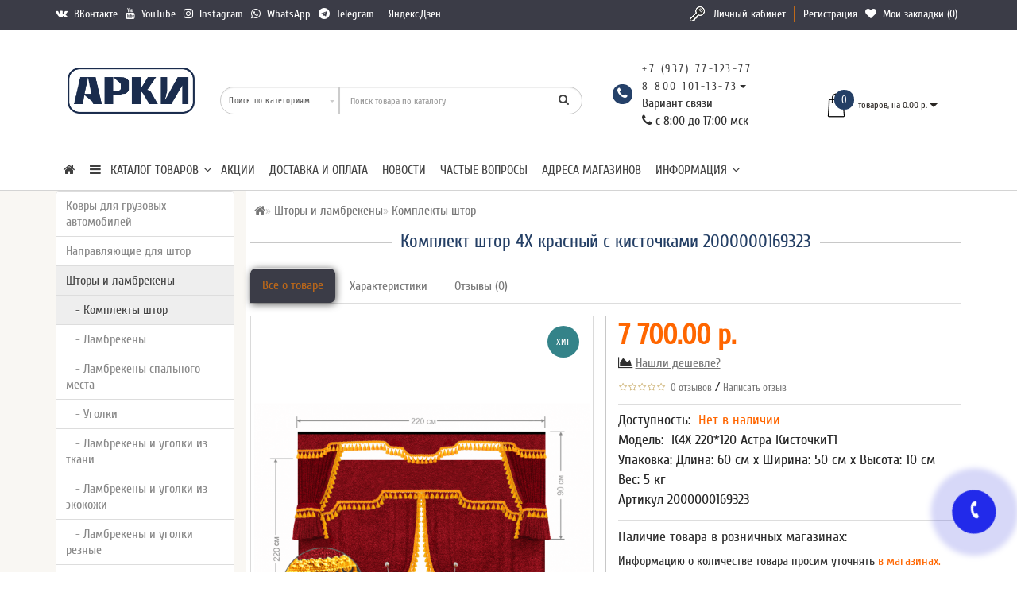

--- FILE ---
content_type: text/html; charset=utf-8
request_url: https://12377.ru/shtory-v-cabinu/komplekty-shtor/komplekt-4h-krasnyj-s-kistochkami-amerika.html
body_size: 30479
content:
<!DOCTYPE html><!--[if IE]><![endif]--><!--[if IE 8 ]><html prefix="og: http://ogp.me/ns# fb: http://ogp.me/ns/fb# product: http://ogp.me/ns/product#" dir="ltr" lang="ru" class="ie8"><![endif]--><!--[if IE 9 ]><html prefix="og: http://ogp.me/ns# fb: http://ogp.me/ns/fb# product: http://ogp.me/ns/product#" dir="ltr" lang="ru" class="ie9"><![endif]--><!--[if (gt IE 9)|!(IE)]><!--><html prefix="og: http://ogp.me/ns# fb: http://ogp.me/ns/fb# product: http://ogp.me/ns/product#" dir="ltr" lang="ru" style=""><!--<![endif]--><head><meta charset="UTF-8" /><link rel="apple-touch-icon" sizes="57x57" href="/icon_images/apple-touch-icon-57x57.png"><link rel="apple-touch-icon" sizes="60x60" href="/icon_images/apple-touch-icon-60x60.png"><link rel="apple-touch-icon" sizes="72x72" href="/icon_images/apple-touch-icon-72x72.png"><link rel="apple-touch-icon" sizes="76x76" href="/icon_images/apple-touch-icon-76x76.png"><link rel="apple-touch-icon" sizes="114x114" href="/icon_images/apple-touch-icon-114x114.png"><link rel="apple-touch-icon" sizes="120x120" href="/icon_images/apple-touch-icon-120x120.png"><link rel="apple-touch-icon" sizes="144x144" href="/icon_images/apple-touch-icon-144x144.png"><link rel="apple-touch-icon" sizes="152x152" href="/icon_images/apple-touch-icon-152x152.png"><link rel="apple-touch-icon" sizes="180x180" href="/icon_images/apple-touch-icon-180x180.png"><link rel="icon" type="image/png" href="/icon_images/android-chrome-192x192.png" sizes="192x192"><meta name="msapplication-square70x70logo" content="/icon_images/smalltile.png" /><meta name="msapplication-square150x150logo" content="/icon_images/mediumtile.png" /><meta name="msapplication-wide310x150logo" content="/icon_images/widetile.png" /><meta name="msapplication-square310x310logo" content="/icon_images/largetile.png" /><meta name="format-detection" content="telephone=no" /><meta name="viewport" content="width=device-width, initial-scale=1"><meta http-equiv="X-UA-Compatible" content="IE=edge"><title>Купить Комплект штор в кабину грузовика 4365 купить по низкой цене с доставкой по России</title><base href="https://12377.ru/" /><meta name="description" content="Купить Комплект штор 4Х в кабину по низким ценам в интернет-магазине TSA. Собственное производство. Гарантия качества! По наличию цвета ткани и цвета стежки уточняйте у менеджера по тел. +7 (937) 771-23-77. Доставка по всей России и СНГ." /><meta name="keywords" content= "Комплект, штор, для грузовых, автомобилей, шторы, лобового, окна, спальные, ламбрекен" /><!-- <link rel="stylesheet" href="https://maxcdn.bootstrapcdn.com/bootstrap/3.3.7/css/bootstrap.min.css" integrity="sha384-BVYiiSIFeK1dGmJRAkycuHAHRg32OmUcww7on3RYdg4Va+PmSTsz/K68vbdEjh4u" crossorigin="anonymous"> --><link href="catalog/view/theme/modern/js/bootstrap/css/bootstrap.min.css" rel="stylesheet"><!-- Begin Verbox {literal} --><!-- --><!-- {/literal} End Verbox --><link href="catalog/view/javascript/font-awesome/css/font-awesome.min.css" rel="stylesheet"><link href="catalog/view/theme/modern/stylesheet/skins/stylesheet.css" rel="stylesheet"><link href="catalog/view/theme/modern/stylesheet/skins/modern.css?1" rel="stylesheet"><link href="catalog/view/theme/modern/stylesheet/skins/modern_variant2.css" rel="stylesheet"><link href="catalog/view/theme/modern/js/jquery/swiper/css/swiper.min.css" rel="stylesheet"><link href="../likeopencart/messall/css/fontawesome/css/font-awesome.min.css" type="text/css" rel="stylesheet" media="screen" /><link href="https://12377.ru/shtory-v-cabinu/komplekty-shtor/komplekt-4h-krasnyj-s-kistochkami-amerika.html" rel="canonical" /><link href="https://12377.ru/image/catalog/arki/ikonkaarkidljasajtamal10.png" rel="icon" /><!--microdatapro 7.5 open graph start --><meta property="og:locale" content="ru-ru"><meta property="og:rich_attachment" content="true"><meta property="og:site_name" content="АРКИ - авто ателье и аксессуары для грузовых машин"><meta property="og:type" content="product" /><meta property="og:title" content="Комплект штор 4Х красный с кисточками" /><meta property="og:description" content="Комплект из 4Х частей для грузовых автомобилей.
Ламбрекен лобового места (2й астра)&nbsp;
Шторы лобового места (с атласным подкладом)&nbsp;
Шторы спального места (с атласным подкладом)&nbsp;
Ламбрекен спального места (с атласным подкладом)
" /><meta property="og:image" content="https://12377.ru/image/catalog//image/api/2000000085333_1.png" /><meta property="og:image:secure_url" content="https://12377.ru/image/catalog//image/api/2000000085333_1.png" /><meta property="og:image:width" content="1200"><meta property="og:image:height" content="630"><meta property="og:url" content="https://12377.ru/shtory-v-cabinu/komplekty-shtor/komplekt-4h-krasnyj-s-kistochkami-amerika.html"><meta property="business:contact_data:street_address" content="ул. Шлюзовая 56" /><meta property="business:contact_data:locality" content="Набережные Челны" /><meta property="business:contact_data:postal_code" content="423800" /><meta property="business:contact_data:country_name" content="Россия" /><meta property="place:location:latitude" content="55.68542626716984" /><meta property="place:location:longitude" content="52.257279333052026" /><meta property="business:contact_data:email" content="arki@12377.ru"/><meta property="business:contact_data:phone_number" content="+7-495-414-23-37"/><meta property="fb:profile_id" content="https://www.facebook.com/trucksstudio"><meta property="product:product_link" content="https://12377.ru/shtory-v-cabinu/komplekty-shtor/komplekt-4h-krasnyj-s-kistochkami-amerika.html"><meta property="product:brand" content=""><meta property="product:category" content="Комплекты штор"><meta property="product:availability" content="pending"><meta property="product:condition" content="new"><meta property="product:material" content="Астра"><meta property="product:target_gender" content="unisex"><meta property="product:price:amount" content="7700.000077"><meta property="product:price:currency" content="RUB"><!--microdatapro 7.5 open graph end --><style>.ef-slider1{-webkit-animation:2000ms linear 300ms both bounceInLeft;-moz-animation:2000ms linear 300ms both bounceInLeft;-o-animation:2000ms linear 300ms both bounceInLeft;-ms-animation:2000ms linear 300ms both bounceInLeft;animation:2000ms linear 300ms both bounceInLeft}.ef-slider2{-webkit-animation:500ms linear 500ms both fadeInUp;-moz-animation:500ms linear 500ms both fadeInUp;-o-animation:500ms linear 500ms both fadeInUp;-ms-animation:500ms linear 500ms both fadeInUp;animation:500ms linear 500ms both fadeInUp}.ef-slider3{-webkit-animation:2000ms linear 1200ms both bounceInLeft;-moz-animation:2000ms linear 1200ms both bounceInLeft;-o-animation:2000ms linear 1200ms both bounceInLeft;-ms-animation:2000ms linear 1200ms both bounceInLeft;animation:2000ms linear 1200ms both bounceInLeft}.ef-slider4{-webkit-animation:500ms linear 2600ms both fadeInUp;-moz-animation:500ms linear 2200ms both fadeInUp;-o-animation:500ms linear 2600ms both fadeInUp;-ms-animation:500ms linear 2600ms both fadeInUp;animation:500ms linear 2600ms both fadeInUp}.text-slider1{position:absolute;color:#FFF;font-size:16px;left:20px;top:40px;padding:5px;background:rgba(0,0,0,0.5) none repeat scroll 0 0}.text-slider2{position:absolute;color:#FFF;font-size:16px;left:20px;top:77px;padding:5px;background:rgba(0,0,0,0.5) none repeat scroll 0 0}.text-slider3{position:absolute;color:#FFF;font-size:16px;left:20px;top:114px;padding:5px;background:rgba(0,0,0,0.5) none repeat scroll 0 0}.text-slider4{position:absolute;color:#fff;font-size:16px;left:20px;top:151px;padding:5px}.btn-slider{color:#fff;font-size:14px;border:1px solid #737373;text-transform:uppercase;padding:7px}.btn-slider:hover{background:#51473c;color:#fff}.btn-slider1{color:#000;font-size:14px;border:1px solid #737373;text-transform:uppercase;padding:7px}.btn-slider1:hover{background:#777;color:#000}.btn-bannerright1{background:#EED374;color:#fff;border-radius:27px;top:68%;right:15%;padding:8px 23px;font-size:15px;position:absolute;width:31%;font-weight:700}.btn-bannerright2{background:#fff;color:#777;border-radius:27px;border-color:#fff;top:68%;right:49%;padding:8px 23px;font-size:15px;position:absolute;width:31%;font-weight:700}.btn-bannerright3{background:#EED374;color:#fff;border-radius:27px;top:68%;right:3%;padding:8px 23px;font-size:15px;position:absolute;width:31%;font-weight:700}
footer h5, footer .list-unstyled li a {
 
 color: #43dccc !important;
}
@media screen and (max-width: 991px) {
 #cart-total .cart-item {
 background: #ff6600;
 }
}
#tab-product .line-product {
 padding: 0px 0px 10px 0px;
}
#tab-product .priceproduct-new {
font-size: 36px;
 font-weight: 600;
 line-height: 50px;
}
#tab-product .priceproduct-old {
font-size: 30px;
}
#tab-product .linetoppr {
 margin-bottom: 10px;
}
#tab-product ul.multistores li {
 padding-bottom: 3px;
 font-size: 16px;
}
#tab-product ul.multistores li span {
 font-style: italic;
}
#tab-product ul.multistores li span.text_null {
 color: #ff6600;
}
#tab-product ul.multistores li span.text_instock{
 color: #33923b;
}
#tab-product ul.product_params li {
 padding-bottom: 5px;
}
#tab-product #button-cart {
 background: #ff6600;
 color: #ffffff;
 border: 1px solid #e8e8e8;
 font-size: 18px;
 padding: 15px 50px;
 line-height: 19px;
}
#tab-product #button-cart:hover {
background: #3b3c47;
}
.product-thumb {
 overflow: auto !important;
}.title_center, .title_style, h1 {color: #243f65;}
.dzen {margin-bottom: -2px;height: 14px;width: 14px;background-image: url("/catalog/view/theme/modern/image/dzen.png");background-repeat: no-repeat;background-size: 14px 14px;background-position: center;display: inline flow-root list-item;}
.back_news {background: url('https://12377.ru/image/catalog/futer4-1-min.jpg');}
.back_articles {background: #3b3c47;}
.form_mail {background: #3b3c47;}
@media (min-width: 992px) {
.hidem{display: none!important;}
}#top {background: #3b3c47;}
.nav-tabs.mod>li.active>a, .nav-tabs.mod>li.active>a:focus, .nav-tabs.mod>li.active>a:hover, #product-tab .nav-tabs.mod > li.active > a, #product-tab .nav-tabs.mod > li.active > a:focus, #product-tab .nav-tabs.mod > li.active > a:hover {background: #3b3c47;}
@media (max-width: 991px) {
.block_logo_drop, .top-header,.top-header3, .top_mob_tab, .nav-tabs.mod>li.active>a, .nav-tabs.mod>li.active>a:focus, .nav-tabs.mod>li.active>a:hover {background: #243f65;}
.top_mob_tab .tab_mob_child .tab_mob_grandchild {border-bottom: 2px solid #243f65}
}
#menu .btn-navbar, .fa.fa-bars {border-color: #bf6919;}
#menu #category, #top-links2 a, #top .btn-link, #top-links a, .nav-tabs.mod>li.active>a, .nav-tabs.mod>li.active>a:focus, .nav-tabs.mod>li.active>a:hover, .inline_email {color: #bf6919;}
.log {border-right: 2px solid #bf6919;}
.current_col, .log a {color: #ff6600!important;}
.aboutus_footer, .footer_h5, .copyrightf {color: #737373;}
.btn-cartpr, .btn-cart, .btn-primary, .btn-default {border: 1px solid #243f67;background: #363643;color: #ff6600;}
.button_email {background: #363643;color: #ff6600;}
.btn-instock:hover, .btn-instock2:hover, .btn-cartpr:hover, .btn-cart:hover, .btn-primary:hover, .btn-default:hover {background: #ff6600;color: #ffffff;border: 1px solid #e8e8e8;}
.circleout {background: #222aea;}
.circle {box-shadow: 0 0 8px 35px #222aea;}
.back_news .fa-clock-o, .back_news .posted-aridius_news, .back_news .description-aridius_news p, .back_news .read-more a {color: #ffffff;}
.back_news .title_center, .back_news .pull-center a, .back_news a {color: #ffffff;}
.block-contacts {background-color: #243f66;opacity: 0.8;}
.footer_contacts, .block-contacts li, .block-contacts li a {color: #ffffff;}
.block-contacts li:hover, .block-contacts li a:hover {color: #254169;}
footer h5, .footer_socialpay {color: #ffffff;}
footer {background-color: #3b3c47;}
.footer, #scr_map {background-color: #ffffff;}
footer .list-unstyled li, footer .list-unstyled li a {color: #dddddd;}
footer .list-unstyled li:hover, footer .list-unstyled li a:hover {color: #ffffff;}
.diamont_seti {border: 3px solid #ffffff;color: #ffffff;background: #36cac4;}
.button_prev.swiper-button-disabled, .button_next.swiper-button-disabled{opacity:0.6}
.button_swiper_car.button_prev {left:31px;padding:7px 3px 4px 0;z-index:11}
.button_swiper_car.button_next {right:31px;padding:7px 0 4px 3px;z-index:11}
.button_swiper_car {color: #333!important;height: 35px;top: 130px;color: #fff;border-radius: 35px;width: 35px;background-color: rgba(255,255,255);opacity:0.9}
.button_img_quick{display:none!important}
@media (min-width: 992px) and (max-width: 1199px) {
.dropdown.open .dropdown-menu > li.li-drop.close-button:nth-last-child(-n+-6) {display: none;}
.dropdown.open .dropdown-menu > li.li-drop.close-button:nth-child(-n+8) {display: list-item!important;}
.dropdown.slide .dropdown-menu > li.li-drop, .dropdown.open .dropdown-menu > li.li-drop.open-button {display: list-item!important;}
}
@media (min-width: 1200px) and (max-width: 1599px) {
.dropdown.open .dropdown-menu > li.li-drop.close-button:nth-last-child(-n+-7) {display: none;}
.dropdown.open .dropdown-menu > li.li-drop.close-button:nth-child(-n+9) {display: list-item!important;}
.dropdown.slide .dropdown-menu > li.li-drop, .dropdown.open .dropdown-menu > li.li-drop.open-button {display: list-item!important;}
}
@media (min-width: 1600px) {
.dropdown.open .dropdown-menu > li.li-drop.close-button:nth-last-child(-n+-12) {display: none;}
.dropdown.open .dropdown-menu > li.li-drop.close-button:nth-child(-n+14) {display: list-item!important;}
.dropdown.slide .dropdown-menu > li.li-drop, .dropdown.open .dropdown-menu > li.li-drop.open-button {display: list-item!important;}
}
</style><style>@media (min-width: 992px) {
.bottom_menu{margin-bottom:65px}
}
.top-header2 .fix_scroll_addit{background-color:#fff}
</style> 
 <!-- Yandex.Metrica counters --> 
 
 <noscript> <div> <img src="https://mc.yandex.ru/watch/05042022" style="position:absolute; left:-9999px;" alt="" /> <img src="https://mc.yandex.ru/watch/34623720" style="position:absolute; left:-9999px;" alt="" /> </div> </noscript> <!-- /Yandex.Metrica counters --> 
<script>(function(w,d,u){w.readyQ=[];w.bindReadyQ=[];function p(x,y){if(x=="ready"){w.bindReadyQ.push(y);}else{w.readyQ.push(x);}};var a={ready:p,bind:p};w.$=w.jQuery=function(f){if(f===d||f===u){return a}else{p(f)}}})(window,document)</script></head><body class="product-product-4365 is_desktop"> 
<div id="slide_menu" class="top-header2"></div><div id="menu_adapt" class="hidden-lg hidden-md hidden-sm"><div id="mob_menu_opacity"></div></div><div class="overlay" style="display: none;"></div><div id="block_adapt"></div><span class="visible-md visible-lg"><a href="#" class="scup fix_scroll"><i class="fa fa-angle-up active"></i></a></span><div id="wishlist" class="modal fade"><div class="modal-dialog"><div class="modal-content"><div class="modal-header"><button type="button" class="close" data-dismiss="modal" aria-hidden="true">&times;</button></div><div class="modal-body"><p></p></div><div class="modal-footer"><button type="button" class="btn-cart" data-dismiss="modal">Продолжить</button><a href="https://12377.ru/wishlist/" class="btn-cart" rel="nofollow">Перейти в закладки</a></div></div></div></div><div id="compare" class="modal fade"><div class="modal-dialog"><div class="modal-content"><div class="modal-header"><button type="button" class="close" data-dismiss="modal" aria-hidden="true">&times;</button></div><div class="modal-body"><p></p></div><div class="modal-footer"><button type="button" class="btn-cart" data-dismiss="modal">Продолжить</button><a href="https://12377.ru/compare-products/" class="btn-cart" rel="nofollow">Перейти в сравнение товаров</a></div></div></div></div><nav id="top" class="hidden-xs"><div class="container nobackground"><div class="left_block_head"><div id="top-links2" class="nav pull-left"><ul class="list-inline top"><li><a href="https://vk.com/arki12377" title="ВКонтакте"> <i class="fa fa-vk"></i>&nbsp;<span class="hidden-xs hidden-sm "> ВКонтакте</span></a></li><li><a href="https://www.youtube.com/channel/UCAwUfKar2j2NvkNWus0IKeg" title="YouTube"> <i class="fa fa-youtube"></i>&nbsp;<span class="hidden-xs hidden-sm "> YouTube</span></a></li><li><a href="https://www.instagram.com/arki.trucks/" title="Instagram"> <i class="fa fa-instagram"></i>&nbsp;<span class="hidden-xs hidden-sm "> Instagram</span></a></li><li><a href="https://wa.me/79377712377" title="WhatsApp"> <i class="fa fa-whatsapp"></i>&nbsp;<span class="hidden-xs hidden-sm "> WhatsApp</span></a></li><li><a href="https://t.me/arki12377" title="Telegram"> <i class="fa fa-telegram"></i>&nbsp;<span class="hidden-xs hidden-sm "> Telegram</span></a></li><li><a href="https://dzen.ru/id/65265e738365541c398ec9c5?share_to=link" title="Яндекс.Дзен"> <i class="dzen"></i>&nbsp;<span class="hidden-xs hidden-sm "> Яндекс.Дзен</span></a></li></ul></div></div><div id="top-links" class="nav pull-right"><ul class="list-inline top"><li><img src="catalog/view/theme/modern/image/shablon/key_header.png" alt="key"></li><li class="log"><a href="https://12377.ru/login/" rel="nofollow">Личный кабинет</a></li><li class="reg"><a href="https://12377.ru/simpleregister/" rel="nofollow">Регистрация</a></li><li><a href="https://12377.ru/wishlist/" id="wishlist-total" title="Мои закладки (0)" rel="nofollow"><i class="fa fa-heart"></i>&nbsp; <span class="hidden-xs hidden-sm ">Мои закладки (0)</span></a></li></ul></div></div></nav><div class="top-header" id="hidden_mobscroll"><div class="container"><div class="table-header"><div class="hidden-lg hidden-md hidden-sm col-xs-2 block_mob_bt"><button type="button" class="btn btn-navbar navbar-toggle" id="button_menu"><i class="fa fa-bars"></i></button></div><div class="col-lg-2 col-md-2 col-sm-2 col-xs-2 navcentr table-cell-header hidden-xs"><div id="logo"><a href="https://12377.ru/"><img src="https://12377.ru/image/catalog/arki/ikonkaarkidljasajta.png" title="АРКИ - авто ателье и аксессуары для грузовых машин" alt="АРКИ - авто ателье и аксессуары для грузовых машин" class="img-responsive" /></a></div></div><div class="col-lg-8 col-md-8 col-sm-9 col-xs-8 table-cell-header block_mob_sch"><div class="row height_search_tel table-header"> 
<div id="search_head" class="col-lg-8 col-md-8 col-sm-8 col-xs-12 head_search table-cell-header"><div id="search" class="input-group"><div class="categories hidden-xs"><div class="select-wrapper"><div class="select-arrow-3"></div><select name="category_id" class="form-control"><option value="0">Поиск по категориям</option><option value="209">Ковры для грузовых автомобилей</option><option value="210">&nbsp;&nbsp;&nbsp;-&nbsp;Коврики экокожа</option><option value="273">&nbsp;&nbsp;&nbsp;-&nbsp;3D ковры</option><option value="223">&nbsp;&nbsp;&nbsp;-&nbsp;Коврики ворсовые</option><option value="211">&nbsp;&nbsp;&nbsp;-&nbsp;Коврики резиновые</option><option value="250">&nbsp;&nbsp;&nbsp;-&nbsp;Шильдики</option><option value="242">Направляющие для штор</option><option value="66">&nbsp;&nbsp;&nbsp;-&nbsp;Направляющие алюминиевые </option><option value="243">&nbsp;&nbsp;&nbsp;-&nbsp;Направляющие пластиковые</option><option value="212">&nbsp;&nbsp;&nbsp;-&nbsp;Шторы ночные с направляющими</option><option value="232">&nbsp;&nbsp;&nbsp;-&nbsp;Комплектующие</option><option value="57">Шторы и ламбрекены</option><option value="64">&nbsp;&nbsp;&nbsp;-&nbsp;Комплекты штор</option><option value="62">&nbsp;&nbsp;&nbsp;-&nbsp;Ламбрекены</option><option value="266">&nbsp;&nbsp;&nbsp;-&nbsp;Ламбрекены спального места</option><option value="63">&nbsp;&nbsp;&nbsp;-&nbsp;Уголки</option><option value="80">&nbsp;&nbsp;&nbsp;-&nbsp;Ламбрекены и уголки из ткани</option><option value="240">&nbsp;&nbsp;&nbsp;-&nbsp;Ламбрекены и уголки из экокожи</option><option value="217">&nbsp;&nbsp;&nbsp;-&nbsp;Ламбрекены и уголки резные</option><option value="224">&nbsp;&nbsp;&nbsp;-&nbsp;Шторы в спальный отсек</option><option value="237">&nbsp;&nbsp;&nbsp;-&nbsp;Шторы ночные лобового окна</option><option value="269">&nbsp;&nbsp;&nbsp;-&nbsp;Шторы с глазами</option><option value="236">&nbsp;&nbsp;&nbsp;-&nbsp;Декор на люк</option><option value="271">&nbsp;&nbsp;&nbsp;-&nbsp;Каркасные шторы</option><option value="272">&nbsp;&nbsp;&nbsp;-&nbsp;Бахрома шторная</option><option value="17">Чехлы на сиденья грузовых автомобилей</option><option value="279">&nbsp;&nbsp;&nbsp;-&nbsp;Чехлы рычага КПП</option><option value="276">&nbsp;&nbsp;&nbsp;-&nbsp;Чехол подлокотника</option><option value="67">&nbsp;&nbsp;&nbsp;-&nbsp;Чехлы тканевые</option><option value="226">&nbsp;&nbsp;&nbsp;-&nbsp;Чехлы Экокожа</option><option value="248">&nbsp;&nbsp;&nbsp;-&nbsp;Комбинированные чехлы ткань/экокожа</option><option value="254">&nbsp;&nbsp;&nbsp;-&nbsp;Муфты ремня безопасности</option><option value="68">&nbsp;&nbsp;&nbsp;-&nbsp;Накидки на сиденья</option><option value="189">Светодиодные изделия</option><option value="183">&nbsp;&nbsp;&nbsp;-&nbsp;Марки авто</option><option value="213">&nbsp;&nbsp;&nbsp;-&nbsp;Панно в спальный отсек</option><option value="180">&nbsp;&nbsp;&nbsp;-&nbsp;Религия</option><option value="207">Автомебель</option><option value="244">&nbsp;&nbsp;&nbsp;-&nbsp;Полки на панель</option><option value="229">&nbsp;&nbsp;&nbsp;-&nbsp;Коврики для автополок</option><option value="234">&nbsp;&nbsp;&nbsp;-&nbsp;Подстаканники в авто</option><option value="264">Спальный отсек</option><option value="249">&nbsp;&nbsp;&nbsp;-&nbsp;Обшивка салона</option><option value="221">&nbsp;&nbsp;&nbsp;-&nbsp;Подушки</option><option value="227">&nbsp;&nbsp;&nbsp;-&nbsp;Покрывала в спальный отсек</option><option value="278">&nbsp;&nbsp;&nbsp;-&nbsp;Чехлы-наматрасник</option><option value="59">Автоаксессуары</option><option value="70">&nbsp;&nbsp;&nbsp;-&nbsp;Брелоки</option><option value="228">&nbsp;&nbsp;&nbsp;-&nbsp;Игрушки на присосках</option><option value="235">&nbsp;&nbsp;&nbsp;-&nbsp;Коврики силиконовые</option><option value="251">&nbsp;&nbsp;&nbsp;-&nbsp;Молдинги</option><option value="179">&nbsp;&nbsp;&nbsp;-&nbsp;Наклейки</option><option value="71">&nbsp;&nbsp;&nbsp;-&nbsp;Подвески</option><option value="61">Вымпел в грузовик</option><option value="258">&nbsp;&nbsp;&nbsp;-&nbsp;Вымпел большой 500мм</option><option value="255">&nbsp;&nbsp;&nbsp;-&nbsp;Вымпел из экокожи</option><option value="256">&nbsp;&nbsp;&nbsp;-&nbsp;Вымпел крылья</option><option value="73">&nbsp;&nbsp;&nbsp;-&nbsp;Вымпел с именем</option><option value="257">&nbsp;&nbsp;&nbsp;-&nbsp;Гирлянды</option><option value="75">&nbsp;&nbsp;&nbsp;-&nbsp;Марка авто</option><option value="77">&nbsp;&nbsp;&nbsp;-&nbsp;Регион</option><option value="78">&nbsp;&nbsp;&nbsp;-&nbsp;Религия</option><option value="247">Аксессуары для водителя</option><option value="225">&nbsp;&nbsp;&nbsp;-&nbsp;Кружки сувенирные</option><option value="277">&nbsp;&nbsp;&nbsp;-&nbsp;Лежанка для питомцев </option><option value="239">&nbsp;&nbsp;&nbsp;-&nbsp;Органайзеры автомобильные</option><option value="220">&nbsp;&nbsp;&nbsp;-&nbsp;Подголовник косточка</option><option value="246">&nbsp;&nbsp;&nbsp;-&nbsp;Подушки ортопедические</option><option value="231">&nbsp;&nbsp;&nbsp;-&nbsp;Тапочки</option><option value="259">&nbsp;&nbsp;&nbsp;-&nbsp;Чехол поручня</option><option value="222">&nbsp;&nbsp;&nbsp;-&nbsp;Шевроны</option><option value="219">&nbsp;&nbsp;&nbsp;-&nbsp;Шнурки для ключей</option><option value="214">Накидки на панель и оплётки руля</option><option value="260">&nbsp;&nbsp;&nbsp;-&nbsp;Оплетки 38-40 см</option><option value="261">&nbsp;&nbsp;&nbsp;-&nbsp;Оплетки 45 см</option><option value="262">&nbsp;&nbsp;&nbsp;-&nbsp;Оплетки 47 см</option><option value="263">&nbsp;&nbsp;&nbsp;-&nbsp;Оплетки 50 см</option><option value="241">&nbsp;&nbsp;&nbsp;-&nbsp;Накидки на панель</option><option value="265">РАСПРОДАЖА</option><option value="275">Накладки на дверные карты </option></select></div></div><input type="text" name="search" value="" placeholder="Поиск товара по каталогу" class="form-control input-lg" /><span class="input-group-btn"><button type="button" class="btn btn-default btn-lg"><i class="fa fa-search"></i></button></span></div></div><div class="col-lg-4 col-md-4 col-sm-4 col-xs-12 fn_header table-cell-header hidden-xs"><table class="table drop_tel"><tbody><tr><td class="fa_table" rowspan="2"><div class="circleout2"><i class="fa fa-phone"></i></div></td><td><div><a class="tell_nav" href="tel:+7 (937) 77-123-77">+7 (937) 77-123-77</a></div></td></tr><tr><td><div class="dropdown"><div class="listunstyled dropdown-toggle" ><a class="tell_nav" href="tel:8 800 101-13-73">8 800 101-13-73</a><b class="caret"></b><div>Вариант связи</div><i class="fa fa-phone"></i> с 8:00 до 17:00 мск</div><ul class="dropdown-menu fixxsmenu"><li><div class="drop_head">Принимаем звонки</div><a href="javascript:void(0)" ><i class="fa fa-clock-o"></i> с 8:00 до 17:00 мск</a></li><li><div class="drop_head">WhatsApp</div><a href="https://api.whatsapp.com/send?phone=79377712377" ><i class="fa fa-whatsapp"></i> WhatsApp</a></li><li><div class="drop_head">Viber</div><a href="viber://add?number=79377712377" ><i class="fa fa-whatsapp"></i> Viber</a></li><li><div class="drop_head">Telegram</div><a href="https://telegram.me/arki12377" ><i class="fa fa-telegram"></i> Telegram</a></li><li><div class="drop_head">E-mail</div><a onClick="javascript:window.location.href='mailto:info@12377.ru';return false;" href="javascript:close_window();" ><i class="fa fa-envelope-o "></i> info@12377.ru</a></li><li></li></ul></div></td></tr></tbody></table></div><!-- <div id="search_head" class="col-lg-8 col-md-8 col-sm-8 col-xs-12 head_search table-cell-header"> --><!-- <div id="search" class="input-group"><div class="categories hidden-xs"><div class="select-wrapper"><div class="select-arrow-3"></div><select name="category_id" class="form-control"><option value="0">Поиск по категориям</option><option value="209">Ковры для грузовых автомобилей</option><option value="210">&nbsp;&nbsp;&nbsp;-&nbsp;Коврики экокожа</option><option value="273">&nbsp;&nbsp;&nbsp;-&nbsp;3D ковры</option><option value="223">&nbsp;&nbsp;&nbsp;-&nbsp;Коврики ворсовые</option><option value="211">&nbsp;&nbsp;&nbsp;-&nbsp;Коврики резиновые</option><option value="250">&nbsp;&nbsp;&nbsp;-&nbsp;Шильдики</option><option value="242">Направляющие для штор</option><option value="66">&nbsp;&nbsp;&nbsp;-&nbsp;Направляющие алюминиевые </option><option value="243">&nbsp;&nbsp;&nbsp;-&nbsp;Направляющие пластиковые</option><option value="212">&nbsp;&nbsp;&nbsp;-&nbsp;Шторы ночные с направляющими</option><option value="232">&nbsp;&nbsp;&nbsp;-&nbsp;Комплектующие</option><option value="57">Шторы и ламбрекены</option><option value="64">&nbsp;&nbsp;&nbsp;-&nbsp;Комплекты штор</option><option value="62">&nbsp;&nbsp;&nbsp;-&nbsp;Ламбрекены</option><option value="266">&nbsp;&nbsp;&nbsp;-&nbsp;Ламбрекены спального места</option><option value="63">&nbsp;&nbsp;&nbsp;-&nbsp;Уголки</option><option value="80">&nbsp;&nbsp;&nbsp;-&nbsp;Ламбрекены и уголки из ткани</option><option value="240">&nbsp;&nbsp;&nbsp;-&nbsp;Ламбрекены и уголки из экокожи</option><option value="217">&nbsp;&nbsp;&nbsp;-&nbsp;Ламбрекены и уголки резные</option><option value="224">&nbsp;&nbsp;&nbsp;-&nbsp;Шторы в спальный отсек</option><option value="237">&nbsp;&nbsp;&nbsp;-&nbsp;Шторы ночные лобового окна</option><option value="269">&nbsp;&nbsp;&nbsp;-&nbsp;Шторы с глазами</option><option value="236">&nbsp;&nbsp;&nbsp;-&nbsp;Декор на люк</option><option value="271">&nbsp;&nbsp;&nbsp;-&nbsp;Каркасные шторы</option><option value="272">&nbsp;&nbsp;&nbsp;-&nbsp;Бахрома шторная</option><option value="17">Чехлы на сиденья грузовых автомобилей</option><option value="279">&nbsp;&nbsp;&nbsp;-&nbsp;Чехлы рычага КПП</option><option value="276">&nbsp;&nbsp;&nbsp;-&nbsp;Чехол подлокотника</option><option value="67">&nbsp;&nbsp;&nbsp;-&nbsp;Чехлы тканевые</option><option value="226">&nbsp;&nbsp;&nbsp;-&nbsp;Чехлы Экокожа</option><option value="248">&nbsp;&nbsp;&nbsp;-&nbsp;Комбинированные чехлы ткань/экокожа</option><option value="254">&nbsp;&nbsp;&nbsp;-&nbsp;Муфты ремня безопасности</option><option value="68">&nbsp;&nbsp;&nbsp;-&nbsp;Накидки на сиденья</option><option value="189">Светодиодные изделия</option><option value="183">&nbsp;&nbsp;&nbsp;-&nbsp;Марки авто</option><option value="213">&nbsp;&nbsp;&nbsp;-&nbsp;Панно в спальный отсек</option><option value="180">&nbsp;&nbsp;&nbsp;-&nbsp;Религия</option><option value="207">Автомебель</option><option value="244">&nbsp;&nbsp;&nbsp;-&nbsp;Полки на панель</option><option value="229">&nbsp;&nbsp;&nbsp;-&nbsp;Коврики для автополок</option><option value="234">&nbsp;&nbsp;&nbsp;-&nbsp;Подстаканники в авто</option><option value="264">Спальный отсек</option><option value="249">&nbsp;&nbsp;&nbsp;-&nbsp;Обшивка салона</option><option value="221">&nbsp;&nbsp;&nbsp;-&nbsp;Подушки</option><option value="227">&nbsp;&nbsp;&nbsp;-&nbsp;Покрывала в спальный отсек</option><option value="278">&nbsp;&nbsp;&nbsp;-&nbsp;Чехлы-наматрасник</option><option value="59">Автоаксессуары</option><option value="70">&nbsp;&nbsp;&nbsp;-&nbsp;Брелоки</option><option value="228">&nbsp;&nbsp;&nbsp;-&nbsp;Игрушки на присосках</option><option value="235">&nbsp;&nbsp;&nbsp;-&nbsp;Коврики силиконовые</option><option value="251">&nbsp;&nbsp;&nbsp;-&nbsp;Молдинги</option><option value="179">&nbsp;&nbsp;&nbsp;-&nbsp;Наклейки</option><option value="71">&nbsp;&nbsp;&nbsp;-&nbsp;Подвески</option><option value="61">Вымпел в грузовик</option><option value="258">&nbsp;&nbsp;&nbsp;-&nbsp;Вымпел большой 500мм</option><option value="255">&nbsp;&nbsp;&nbsp;-&nbsp;Вымпел из экокожи</option><option value="256">&nbsp;&nbsp;&nbsp;-&nbsp;Вымпел крылья</option><option value="73">&nbsp;&nbsp;&nbsp;-&nbsp;Вымпел с именем</option><option value="257">&nbsp;&nbsp;&nbsp;-&nbsp;Гирлянды</option><option value="75">&nbsp;&nbsp;&nbsp;-&nbsp;Марка авто</option><option value="77">&nbsp;&nbsp;&nbsp;-&nbsp;Регион</option><option value="78">&nbsp;&nbsp;&nbsp;-&nbsp;Религия</option><option value="247">Аксессуары для водителя</option><option value="225">&nbsp;&nbsp;&nbsp;-&nbsp;Кружки сувенирные</option><option value="277">&nbsp;&nbsp;&nbsp;-&nbsp;Лежанка для питомцев </option><option value="239">&nbsp;&nbsp;&nbsp;-&nbsp;Органайзеры автомобильные</option><option value="220">&nbsp;&nbsp;&nbsp;-&nbsp;Подголовник косточка</option><option value="246">&nbsp;&nbsp;&nbsp;-&nbsp;Подушки ортопедические</option><option value="231">&nbsp;&nbsp;&nbsp;-&nbsp;Тапочки</option><option value="259">&nbsp;&nbsp;&nbsp;-&nbsp;Чехол поручня</option><option value="222">&nbsp;&nbsp;&nbsp;-&nbsp;Шевроны</option><option value="219">&nbsp;&nbsp;&nbsp;-&nbsp;Шнурки для ключей</option><option value="214">Накидки на панель и оплётки руля</option><option value="260">&nbsp;&nbsp;&nbsp;-&nbsp;Оплетки 38-40 см</option><option value="261">&nbsp;&nbsp;&nbsp;-&nbsp;Оплетки 45 см</option><option value="262">&nbsp;&nbsp;&nbsp;-&nbsp;Оплетки 47 см</option><option value="263">&nbsp;&nbsp;&nbsp;-&nbsp;Оплетки 50 см</option><option value="241">&nbsp;&nbsp;&nbsp;-&nbsp;Накидки на панель</option><option value="265">РАСПРОДАЖА</option><option value="275">Накладки на дверные карты </option></select></div></div><input type="text" name="search" value="" placeholder="Поиск товара по каталогу" class="form-control input-lg" /><span class="input-group-btn"><button type="button" class="btn btn-default btn-lg"><i class="fa fa-search"></i></button></span></div> --><!-- </div> --></div></div><div class="col-lg-2 col-md-2 col-sm-1 col-xs-2 cart table-cell-header block_mob_cart"><div id="cart" class="btn-group btn-block"><button type="button" data-loading-text="Загрузка..." class="btn btn-inverse btn-block btn-lg cart_popup"><img id="frame2" class="img-responsive cartphotos" alt="cart" title="cart" src="https://12377.ru/image/catalog/korz.png" data-src-desk="https://12377.ru/image/catalog/korz.png" data-src-mob="https://12377.ru/image/catalog/korz-1.png"><span><span id="cart-total"><span class = "cart-item"><span class ="cart-item-after">0</span></span><span class = "cart-price hidden-sm hidden-xs"> товаров, на 0.00 р.</span></span>&nbsp;<span class="caret hidden-xs"></span></span></button></div></div></div><div class="row"><div class="col-lg-12 col-md-12 col-sm-12 col-xs-12 hidden-xs"><div class="top-menu"><div id="top-menu" ><div class="nobackground"><nav id="menu" class="navbar"><div class="navbar-header"><button type="button" class="btn btn-navbar navbar-toggle" data-toggle="collapse" data-target=".navbar-ex1-collapse"><i class="fa fa-bars"></i></button></div><div class="collapse navbar-collapse navbar-ex1-collapse menu_adapt_coll"><ul class="nav navbar-nav"><li><a href="https://12377.ru/"><i class="fa fa-home fa_homemenu"></i></a></li></ul><ul class="nav navbar-nav"><li class="dropdown"><a class="with-child dropdown-toggle size" data-hover="dropdown" data-delay="1" data-close-others="false"><i class="fa fa-bars"></i>&nbsp;&nbsp;
КАТАЛОГ ТОВАРОВ<span class="fa fa-angle-down menu"></span></a><ul class="dropdown-menu multi-level" role="menu"><li class="dropdown-submenu li-drop close-button" ><a class="dr_menu" tabindex="-1" href="https://12377.ru/kovriki/">Ковры для грузовых автомобилей<span class="arrowvertmenu"></span></a><ul class="dropdown-menu2 column_width3"><li class="col-sm-12"><ul class="row"><li class="mcol col-sm-3 menu_clear2_noimage"><span class = "hidden-xs"><a href="https://12377.ru/kovriki/kovriki-steganye/"><img class="vopmen img-responsive" src="https://12377.ru/image/cache/catalog/category/kovri-90x90.jpg" loading="lazy" alt="Коврики экокожа" title="Коврики экокожа" ></a></span><a class="submenu_main" href="https://12377.ru/kovriki/kovriki-steganye/">Коврики экокожа</a></li><li class="mcol col-sm-3 menu_clear2_noimage"><span class = "hidden-xs"><a href="https://12377.ru/kovriki/3d-kovry/"><img class="vopmen img-responsive" src="https://12377.ru/image/cache/catalog/category/pptpt-90x90.jpg" loading="lazy" alt="3D ковры" title="3D ковры" ></a></span><a class="submenu_main" href="https://12377.ru/kovriki/3d-kovry/">3D ковры</a></li><li class="mcol col-sm-3 menu_clear2_noimage"><span class = "hidden-xs"><a href="https://12377.ru/kovriki/vorsovye-kovriki/"><img class="vopmen img-responsive" src="https://12377.ru/image/cache/catalog/category/vorskovrik-90x90.jpg" loading="lazy" alt="Коврики ворсовые" title="Коврики ворсовые" ></a></span><a class="submenu_main" href="https://12377.ru/kovriki/vorsovye-kovriki/">Коврики ворсовые</a></li><li class="mcol col-sm-3 menu_clear2_noimage"><span class = "hidden-xs"><a href="https://12377.ru/kovriki/kovriki-rezinovie/"><img class="vopmen img-responsive" src="https://12377.ru/image/cache/catalog/category/kovrikirezin-90x90.jpg" loading="lazy" alt="Коврики резиновые" title="Коврики резиновые" ></a></span><a class="submenu_main" href="https://12377.ru/kovriki/kovriki-rezinovie/">Коврики резиновые</a></li><li class="mcol col-sm-3 menu_clear2_noimage"><span class = "hidden-xs"><a href="https://12377.ru/kovriki/shildiki/"><img class="vopmen img-responsive" src="https://12377.ru/image/cache/catalog/category/shildiki-90x90.jpg" loading="lazy" alt="Шильдики" title="Шильдики" ></a></span><a class="submenu_main" href="https://12377.ru/kovriki/shildiki/">Шильдики</a></li></ul></li></ul></li><li class="dropdown-submenu li-drop close-button" ><a class="dr_menu" tabindex="-1" href="https://12377.ru/napravlyayushie-shtor/">Направляющие для штор<span class="arrowvertmenu"></span></a><ul class="dropdown-menu2 column_width3"><li class="col-sm-12"><ul class="row"><li class="mcol col-sm-3 menu_clear2_noimage"><span class = "hidden-xs"><a href="https://12377.ru/napravlyayushie-shtor/napravlyayushchie/"><img class="vopmen img-responsive" src="https://12377.ru/image/cache/catalog/category/napravleshmet-90x90.jpg" loading="lazy" alt="Направляющие алюминиевые " title="Направляющие алюминиевые " ></a></span><a class="submenu_main" href="https://12377.ru/napravlyayushie-shtor/napravlyayushchie/">Направляющие алюминиевые </a></li><li class="mcol col-sm-3 menu_clear2_noimage"><span class = "hidden-xs"><a href="https://12377.ru/napravlyayushie-shtor/plastikovye-napravlyayushie/"><img class="vopmen img-responsive" src="https://12377.ru/image/cache/catalog/category/napravleshplast-90x90.jpg" loading="lazy" alt="Направляющие пластиковые" title="Направляющие пластиковые" ></a></span><a class="submenu_main" href="https://12377.ru/napravlyayushie-shtor/plastikovye-napravlyayushie/">Направляющие пластиковые</a></li><li class="mcol col-sm-3 menu_clear2_noimage"><span class = "hidden-xs"><a href="https://12377.ru/napravlyayushie-shtor/napravlyayushchie-so-shtorami/"><img class="vopmen img-responsive" src="https://12377.ru/image/cache/catalog/category/shtoriinaprav-90x90.jpg" loading="lazy" alt="Шторы ночные с направляющими" title="Шторы ночные с направляющими" ></a></span><a class="submenu_main" href="https://12377.ru/napravlyayushie-shtor/napravlyayushchie-so-shtorami/">Шторы ночные с направляющими</a></li><li class="mcol col-sm-3 menu_clear2_noimage"><span class = "hidden-xs"><a href="https://12377.ru/napravlyayushie-shtor/petliya-begunok/"><img class="vopmen img-responsive" src="https://12377.ru/image/cache/catalog/category/furnitur-90x90.jpg" loading="lazy" alt="Комплектующие" title="Комплектующие" ></a></span><a class="submenu_main" href="https://12377.ru/napravlyayushie-shtor/petliya-begunok/">Комплектующие</a></li></ul></li></ul></li><li class="dropdown-submenu li-drop close-button" ><a class="dr_menu" tabindex="-1" href="https://12377.ru/shtory-v-cabinu/">Шторы и ламбрекены<span class="arrowvertmenu"></span></a><ul class="dropdown-menu2 column_width3"><li class="col-sm-12"><ul class="row"><li class="mcol col-sm-3 menu_clear2_noimage"><span class = "hidden-xs"><a href="https://12377.ru/shtory-v-cabinu/komplekty-shtor/"><img class="vopmen img-responsive" src="https://12377.ru/image/cache/catalog/category/101-90x90.jpg" loading="lazy" alt="Комплекты штор" title="Комплекты штор" ></a></span><a class="submenu_main" href="https://12377.ru/shtory-v-cabinu/komplekty-shtor/">Комплекты штор</a></li><li class="mcol col-sm-3 menu_clear2_noimage"><span class = "hidden-xs"><a href="https://12377.ru/shtory-v-cabinu/bando/"><img class="vopmen img-responsive" src="https://12377.ru/image/cache/catalog/category/103-90x90.jpg" loading="lazy" alt="Ламбрекены" title="Ламбрекены" ></a></span><a class="submenu_main" href="https://12377.ru/shtory-v-cabinu/bando/">Ламбрекены</a></li><li class="mcol col-sm-3 menu_clear2_noimage"><span class = "hidden-xs"><a href="https://12377.ru/shtory-v-cabinu/bando-v-spalnik/"><img class="vopmen img-responsive" src="https://12377.ru/image/cache/catalog/category/bso2-90x90.jpg" loading="lazy" alt="Ламбрекены спального места" title="Ламбрекены спального места" ></a></span><a class="submenu_main" href="https://12377.ru/shtory-v-cabinu/bando-v-spalnik/">Ламбрекены спального места</a></li><li class="mcol col-sm-3 menu_clear2_noimage"><span class = "hidden-xs"><a href="https://12377.ru/shtory-v-cabinu/ugolki/"><img class="vopmen img-responsive" src="https://12377.ru/image/cache/catalog/category/104-90x90.jpg" loading="lazy" alt="Уголки" title="Уголки" ></a></span><a class="submenu_main" href="https://12377.ru/shtory-v-cabinu/ugolki/">Уголки</a></li><li class="mcol col-sm-3 menu_clear2_noimage"><span class = "hidden-xs"><a href="https://12377.ru/shtory-v-cabinu/bando-ugolki/"><img class="vopmen img-responsive" src="https://12377.ru/image/cache/catalog/category/105-90x90.jpg" loading="lazy" alt="Ламбрекены и уголки из ткани" title="Ламбрекены и уголки из ткани" ></a></span><a class="submenu_main" href="https://12377.ru/shtory-v-cabinu/bando-ugolki/">Ламбрекены и уголки из ткани</a></li><li class="mcol col-sm-3 menu_clear2_noimage"><span class = "hidden-xs"><a href="https://12377.ru/shtory-v-cabinu/shtory-is-ecocozhy/"><img class="vopmen img-responsive" src="https://12377.ru/image/cache/catalog/category/102-90x90.jpg" loading="lazy" alt="Ламбрекены и уголки из экокожи" title="Ламбрекены и уголки из экокожи" ></a></span><a class="submenu_main" href="https://12377.ru/shtory-v-cabinu/shtory-is-ecocozhy/">Ламбрекены и уголки из экокожи</a></li><li class="mcol col-sm-3 menu_clear2_noimage"><span class = "hidden-xs"><a href="https://12377.ru/shtory-v-cabinu/reznye-komplekty/"><img class="vopmen img-responsive" src="https://12377.ru/image/cache/catalog/category/107-90x90.jpg" loading="lazy" alt="Ламбрекены и уголки резные" title="Ламбрекены и уголки резные" ></a></span><a class="submenu_main" href="https://12377.ru/shtory-v-cabinu/reznye-komplekty/">Ламбрекены и уголки резные</a></li><li class="mcol col-sm-3 menu_clear2_noimage"><span class = "hidden-xs"><a href="https://12377.ru/shtory-v-cabinu/shtory-spalnyi-otsek/"><img class="vopmen img-responsive" src="https://12377.ru/image/cache/catalog/category/106-90x90.jpg" loading="lazy" alt="Шторы в спальный отсек" title="Шторы в спальный отсек" ></a></span><a class="submenu_main" href="https://12377.ru/shtory-v-cabinu/shtory-spalnyi-otsek/">Шторы в спальный отсек</a></li><li class="mcol col-sm-3 menu_clear2_noimage"><span class = "hidden-xs"><a href="https://12377.ru/shtory-v-cabinu/shtory-lobovogo-okna/"><img class="vopmen img-responsive" src="https://12377.ru/image/cache/catalog/category/print-90x90.jpg" loading="lazy" alt="Шторы ночные лобового окна" title="Шторы ночные лобового окна" ></a></span><a class="submenu_main" href="https://12377.ru/shtory-v-cabinu/shtory-lobovogo-okna/">Шторы ночные лобового окна</a></li><li class="mcol col-sm-3 menu_clear2_noimage"><span class = "hidden-xs"><a href="https://12377.ru/shtory-v-cabinu/shtory-s-printom/"><img class="vopmen img-responsive" src="https://12377.ru/image/cache/catalog/category/109-90x90.jpg" loading="lazy" alt="Шторы с глазами" title="Шторы с глазами" ></a></span><a class="submenu_main" href="https://12377.ru/shtory-v-cabinu/shtory-s-printom/">Шторы с глазами</a></li><li class="mcol col-sm-3 menu_clear2_noimage"><span class = "hidden-xs"><a href="https://12377.ru/shtory-v-cabinu/dekor-na-luk/"><img class="vopmen img-responsive" src="https://12377.ru/image/cache/catalog/category/luk1-90x90.jpg" loading="lazy" alt="Декор на люк" title="Декор на люк" ></a></span><a class="submenu_main" href="https://12377.ru/shtory-v-cabinu/dekor-na-luk/">Декор на люк</a></li><li class="mcol col-sm-3 menu_clear2_noimage"><span class = "hidden-xs"><a href="https://12377.ru/shtory-v-cabinu/karkasnye-shtory/"><img class="vopmen img-responsive" src="https://12377.ru/image/cache/catalog/category/1112-90x90.jpg" loading="lazy" alt="Каркасные шторы" title="Каркасные шторы" ></a></span><a class="submenu_main" href="https://12377.ru/shtory-v-cabinu/karkasnye-shtory/">Каркасные шторы</a></li><li class="mcol col-sm-3 menu_clear2_noimage"><span class = "hidden-xs"><a href="https://12377.ru/shtory-v-cabinu/bahroma-shtornaya/"><img class="vopmen img-responsive" src="https://12377.ru/image/cache/catalog/category/bahroma-90x90.jpg" loading="lazy" alt="Бахрома шторная" title="Бахрома шторная" ></a></span><a class="submenu_main" href="https://12377.ru/shtory-v-cabinu/bahroma-shtornaya/">Бахрома шторная</a></li></ul></li></ul></li><li class="dropdown-submenu li-drop close-button" ><a class="dr_menu" tabindex="-1" href="https://12377.ru/chehly/">Чехлы на сиденья грузовых автомобилей<span class="arrowvertmenu"></span></a><ul class="dropdown-menu2 column_width3"><li class="col-sm-12"><ul class="row"><li class="mcol col-sm-3 menu_clear2_noimage"><span class = "hidden-xs"><a href="https://12377.ru/chehly/chekhly-rygaga-kpp/"><img class="vopmen img-responsive" src="https://12377.ru/image/cache/catalog/category/newcat/cheholrichag-90x90.png" loading="lazy" alt="Чехлы рычага КПП" title="Чехлы рычага КПП" ></a></span><a class="submenu_main" href="https://12377.ru/chehly/chekhly-rygaga-kpp/">Чехлы рычага КПП</a></li><li class="mcol col-sm-3 menu_clear2_noimage"><span class = "hidden-xs"><a href="https://12377.ru/chehly/chekhly-podlokotnika/"><img class="vopmen img-responsive" src="https://12377.ru/image/cache/catalog/admin/podlokotniki01-1-90x90.png" loading="lazy" alt="Чехол подлокотника" title="Чехол подлокотника" ></a></span><a class="submenu_main" href="https://12377.ru/chehly/chekhly-podlokotnika/">Чехол подлокотника</a></li><li class="mcol col-sm-3 menu_clear2_noimage"><span class = "hidden-xs"><a href="https://12377.ru/chehly/chekhly-iz-tkani/"><img class="vopmen img-responsive" src="https://12377.ru/image/cache/catalog/category/chehlitkan-90x90.jpg" loading="lazy" alt="Чехлы тканевые" title="Чехлы тканевые" ></a></span><a class="submenu_main" href="https://12377.ru/chehly/chekhly-iz-tkani/">Чехлы тканевые</a></li><li class="mcol col-sm-3 menu_clear2_noimage"><span class = "hidden-xs"><a href="https://12377.ru/chehly/chehly-ecoleather/"><img class="vopmen img-responsive" src="https://12377.ru/image/cache/catalog/category/chehlikoza-90x90.jpg" loading="lazy" alt="Чехлы Экокожа" title="Чехлы Экокожа" ></a></span><a class="submenu_main" href="https://12377.ru/chehly/chehly-ecoleather/">Чехлы Экокожа</a></li><li class="mcol col-sm-3 menu_clear2_noimage"><span class = "hidden-xs"><a href="https://12377.ru/chehly/chehly-tkan-s-ekokozhej/"><img class="vopmen img-responsive" src="https://12377.ru/image/cache/catalog/category/chehli-90x90.jpg" loading="lazy" alt="Комбинированные чехлы ткань/экокожа" title="Комбинированные чехлы ткань/экокожа" ></a></span><a class="submenu_main" href="https://12377.ru/chehly/chehly-tkan-s-ekokozhej/">Комбинированные чехлы ткань/экокожа</a></li><li class="mcol col-sm-3 menu_clear2_noimage"><span class = "hidden-xs"><a href="https://12377.ru/chehly/mufty-remnya-bezopasnosti/"><img class="vopmen img-responsive" src="https://12377.ru/image/cache/catalog/category/myfta-90x90.jpg" loading="lazy" alt="Муфты ремня безопасности" title="Муфты ремня безопасности" ></a></span><a class="submenu_main" href="https://12377.ru/chehly/mufty-remnya-bezopasnosti/">Муфты ремня безопасности</a></li><li class="mcol col-sm-3 menu_clear2_noimage"><span class = "hidden-xs"><a href="https://12377.ru/chehly/nakidki/"><img class="vopmen img-responsive" src="https://12377.ru/image/cache/catalog/category/nakidka-90x90.jpg" loading="lazy" alt="Накидки на сиденья" title="Накидки на сиденья" ></a></span><a class="submenu_main" href="https://12377.ru/chehly/nakidki/">Накидки на сиденья</a><div><a class = "menuv_3lv " href="https://12377.ru/chehly/nakidki/nakidki-universalnye/">&nbsp;&nbsp;- Накидки универсальные </a></div><div><a class = "menuv_3lv " href="https://12377.ru/chehly/nakidki/massazhnye/">&nbsp;&nbsp;- Накидки ортопедические</a></div></li></ul></li></ul></li><li class="dropdown-submenu li-drop close-button" ><a class="dr_menu" tabindex="-1" href="https://12377.ru/svetodiodnye-izdeliya/">Светодиодные изделия<span class="arrowvertmenu"></span></a><ul class="dropdown-menu2 column_width3"><li class="col-sm-12"><ul class="row"><li class="mcol col-sm-3 menu_clear2_noimage"><span class = "hidden-xs"><a href="https://12377.ru/svetodiodnye-izdeliya/svetodiodnye_marki_avto/"><img class="vopmen img-responsive" src="https://12377.ru/image/cache/catalog/category/svetavto-90x90.jpg" loading="lazy" alt="Марки авто" title="Марки авто" ></a></span><a class="submenu_main" href="https://12377.ru/svetodiodnye-izdeliya/svetodiodnye_marki_avto/">Марки авто</a></li><li class="mcol col-sm-3 menu_clear2_noimage"><span class = "hidden-xs"><a href="https://12377.ru/svetodiodnye-izdeliya/panno-v-spalnyj-otsek/"><img class="vopmen img-responsive" src="https://12377.ru/image/cache/catalog/category/svetpano-90x90.jpg" loading="lazy" alt="Панно в спальный отсек" title="Панно в спальный отсек" ></a></span><a class="submenu_main" href="https://12377.ru/svetodiodnye-izdeliya/panno-v-spalnyj-otsek/">Панно в спальный отсек</a></li><li class="mcol col-sm-3 menu_clear2_noimage"><span class = "hidden-xs"><a href="https://12377.ru/svetodiodnye-izdeliya/svetodiodnye_izdelija_religiya/"><img class="vopmen img-responsive" src="https://12377.ru/image/cache/catalog/category/svetreligia-90x90.jpg" loading="lazy" alt="Религия" title="Религия" ></a></span><a class="submenu_main" href="https://12377.ru/svetodiodnye-izdeliya/svetodiodnye_izdelija_religiya/">Религия</a></li></ul></li></ul></li><li class="dropdown-submenu li-drop close-button" ><a class="dr_menu" tabindex="-1" href="https://12377.ru/avtomebel/">Автомебель<span class="arrowvertmenu"></span></a><ul class="dropdown-menu2 column_width3"><li class="col-sm-12"><ul class="row"><li class="mcol col-sm-3 menu_clear2_noimage"><span class = "hidden-xs"><a href="https://12377.ru/avtomebel/polki-na-panel/"><img class="vopmen img-responsive" src="https://12377.ru/image/cache/catalog/category/avtopolka-90x90.jpg" loading="lazy" alt="Полки на панель" title="Полки на панель" ></a></span><a class="submenu_main" href="https://12377.ru/avtomebel/polki-na-panel/">Полки на панель</a></li><li class="mcol col-sm-3 menu_clear2_noimage"><span class = "hidden-xs"><a href="https://12377.ru/avtomebel/kovriki-avtopolok/"><img class="vopmen img-responsive" src="https://12377.ru/image/cache/catalog/category/avtokovrik-90x90.jpg" loading="lazy" alt="Коврики для автополок" title="Коврики для автополок" ></a></span><a class="submenu_main" href="https://12377.ru/avtomebel/kovriki-avtopolok/">Коврики для автополок</a></li><li class="mcol col-sm-3 menu_clear2_noimage"><span class = "hidden-xs"><a href="https://12377.ru/avtomebel/autopodstokanniki/"><img class="vopmen img-responsive" src="https://12377.ru/image/cache/catalog/category/podstacanic-90x90.jpg" loading="lazy" alt="Подстаканники в авто" title="Подстаканники в авто" ></a></span><a class="submenu_main" href="https://12377.ru/avtomebel/autopodstokanniki/">Подстаканники в авто</a></li></ul></li></ul></li><li class="dropdown-submenu li-drop close-button" ><a class="dr_menu" tabindex="-1" href="https://12377.ru/spalnyj-otsek/">Спальный отсек<span class="arrowvertmenu"></span></a><ul class="dropdown-menu2 column_width3"><li class="col-sm-12"><ul class="row"><li class="mcol col-sm-3 menu_clear2_noimage"><span class = "hidden-xs"><a href="https://12377.ru/spalnyj-otsek/obshivka-salona/"><img class="vopmen img-responsive" src="https://12377.ru/image/cache/catalog/category/stenka-90x90.jpg" loading="lazy" alt="Обшивка салона" title="Обшивка салона" ></a></span><a class="submenu_main" href="https://12377.ru/spalnyj-otsek/obshivka-salona/">Обшивка салона</a></li><li class="mcol col-sm-3 menu_clear2_noimage"><span class = "hidden-xs"><a href="https://12377.ru/spalnyj-otsek/podushki/"><img class="vopmen img-responsive" src="https://12377.ru/image/cache/catalog/category/podyshki-90x90.jpg" loading="lazy" alt="Подушки" title="Подушки" ></a></span><a class="submenu_main" href="https://12377.ru/spalnyj-otsek/podushki/">Подушки</a></li><li class="mcol col-sm-3 menu_clear2_noimage"><span class = "hidden-xs"><a href="https://12377.ru/spalnyj-otsek/pokryvala-v-spalnyj-otsek/"><img class="vopmen img-responsive" src="https://12377.ru/image/cache/catalog/category/pokrivalo-90x90.jpg" loading="lazy" alt="Покрывала в спальный отсек" title="Покрывала в спальный отсек" ></a></span><a class="submenu_main" href="https://12377.ru/spalnyj-otsek/pokryvala-v-spalnyj-otsek/">Покрывала в спальный отсек</a><div><a class = "menuv_3lv " href="https://12377.ru/spalnyj-otsek/pokryvala-v-spalnyj-otsek/pokrivala-bez-podklad/">&nbsp;&nbsp;- Покрывала без подклада</a></div><div><a class = "menuv_3lv " href="https://12377.ru/spalnyj-otsek/pokryvala-v-spalnyj-otsek/pokrivala-s-podklad/">&nbsp;&nbsp;- Покрывала с подкладом</a></div></li><li class="mcol col-sm-3 menu_clear2_noimage"><span class = "hidden-xs"><a href="https://12377.ru/spalnyj-otsek/chekhly-namatrasnik/"><img class="vopmen img-responsive" src="https://12377.ru/image/cache/catalog/category/namatrasnik-90x90.jpg" loading="lazy" alt="Чехлы-наматрасник" title="Чехлы-наматрасник" ></a></span><a class="submenu_main" href="https://12377.ru/spalnyj-otsek/chekhly-namatrasnik/">Чехлы-наматрасник</a></li></ul></li></ul></li><li class="dropdown-submenu li-drop close-button" ><a class="dr_menu" tabindex="-1" href="https://12377.ru/autoaccessories/">Автоаксессуары<span class="arrowvertmenu"></span></a><ul class="dropdown-menu2 column_width3"><li class="col-sm-12"><ul class="row"><li class="mcol col-sm-3 menu_clear2_noimage"><span class = "hidden-xs"><a href="https://12377.ru/autoaccessories/brelki/"><img class="vopmen img-responsive" src="https://12377.ru/image/cache/catalog/category/breloki-90x90.jpg" loading="lazy" alt="Брелоки" title="Брелоки" ></a></span><a class="submenu_main" href="https://12377.ru/autoaccessories/brelki/">Брелоки</a></li><li class="mcol col-sm-3 menu_clear2_noimage"><span class = "hidden-xs"><a href="https://12377.ru/autoaccessories/igrushka-podveska/"><img class="vopmen img-responsive" src="https://12377.ru/image/cache/catalog/category/koti1-90x90.jpg" loading="lazy" alt="Игрушки на присосках" title="Игрушки на присосках" ></a></span><a class="submenu_main" href="https://12377.ru/autoaccessories/igrushka-podveska/">Игрушки на присосках</a></li><li class="mcol col-sm-3 menu_clear2_noimage"><span class = "hidden-xs"><a href="https://12377.ru/autoaccessories/kovrik-prilipala/"><img class="vopmen img-responsive" src="https://12377.ru/image/cache/catalog/category/kovriksil-90x90.jpg" loading="lazy" alt="Коврики силиконовые" title="Коврики силиконовые" ></a></span><a class="submenu_main" href="https://12377.ru/autoaccessories/kovrik-prilipala/">Коврики силиконовые</a></li><li class="mcol col-sm-3 menu_clear2_noimage"><span class = "hidden-xs"><a href="https://12377.ru/autoaccessories/moldingi/"><img class="vopmen img-responsive" src="https://12377.ru/image/cache/catalog/category/molding-90x90.jpg" loading="lazy" alt="Молдинги" title="Молдинги" ></a></span><a class="submenu_main" href="https://12377.ru/autoaccessories/moldingi/">Молдинги</a></li><li class="mcol col-sm-3 menu_clear2_noimage"><span class = "hidden-xs"><a href="https://12377.ru/autoaccessories/dekorativnye_stikery/"><img class="vopmen img-responsive" src="https://12377.ru/image/cache/catalog/category/206-90x90.jpg" loading="lazy" alt="Наклейки" title="Наклейки" ></a></span><a class="submenu_main" href="https://12377.ru/autoaccessories/dekorativnye_stikery/">Наклейки</a></li><li class="mcol col-sm-3 menu_clear2_noimage"><span class = "hidden-xs"><a href="https://12377.ru/autoaccessories/podveski/"><img class="vopmen img-responsive" src="https://12377.ru/image/cache/catalog/category/podveski-90x90.jpg" loading="lazy" alt="Подвески" title="Подвески" ></a></span><a class="submenu_main" href="https://12377.ru/autoaccessories/podveski/">Подвески</a><div><a class = "menuv_3lv " href="https://12377.ru/autoaccessories/podveski/podveski_vojska/">&nbsp;&nbsp;- Войска</a></div><div><a class = "menuv_3lv " href="https://12377.ru/autoaccessories/podveski/logo/">&nbsp;&nbsp;- Марки авто</a></div><div><a class = "menuv_3lv " href="https://12377.ru/autoaccessories/podveski/tematicheskie-podveski/">&nbsp;&nbsp;- Тематические</a></div><div><a class="menuv-allv" href="https://12377.ru/autoaccessories/podveski/">Смотреть все&nbsp;→</a></div></li></ul></li></ul></li><li class="dropdown-submenu li-drop close-button" ><a class="dr_menu" tabindex="-1" href="https://12377.ru/vimpel/">Вымпел в грузовик<span class="arrowvertmenu"></span></a><ul class="dropdown-menu2 column_width3"><li class="col-sm-12"><ul class="row"><li class="mcol col-sm-3 menu_clear2_noimage"><span class = "hidden-xs"><a href="https://12377.ru/vimpel/vympel-bolshoj-500mm/"><img class="vopmen img-responsive" src="https://12377.ru/image/cache/catalog/category/v5012-90x90.jpg" loading="lazy" alt="Вымпел большой 500мм" title="Вымпел большой 500мм" ></a></span><a class="submenu_main" href="https://12377.ru/vimpel/vympel-bolshoj-500mm/">Вымпел большой 500мм</a></li><li class="mcol col-sm-3 menu_clear2_noimage"><span class = "hidden-xs"><a href="https://12377.ru/vimpel/vympel-iz-ekokozhi/"><img class="vopmen img-responsive" src="https://12377.ru/image/cache/catalog/category/vkoza-90x90.jpg" loading="lazy" alt="Вымпел из экокожи" title="Вымпел из экокожи" ></a></span><a class="submenu_main" href="https://12377.ru/vimpel/vympel-iz-ekokozhi/">Вымпел из экокожи</a></li><li class="mcol col-sm-3 menu_clear2_noimage"><span class = "hidden-xs"><a href="https://12377.ru/vimpel/vympel-krylya/"><img class="vopmen img-responsive" src="https://12377.ru/image/cache/catalog/category/vkrilia-90x90.jpg" loading="lazy" alt="Вымпел крылья" title="Вымпел крылья" ></a></span><a class="submenu_main" href="https://12377.ru/vimpel/vympel-krylya/">Вымпел крылья</a></li><li class="mcol col-sm-3 menu_clear2_noimage"><span class = "hidden-xs"><a href="https://12377.ru/vimpel/imya/"><img class="vopmen img-responsive" src="https://12377.ru/image/cache/catalog/category/vpystoi-90x90.jpg" loading="lazy" alt="Вымпел с именем" title="Вымпел с именем" ></a></span><a class="submenu_main" href="https://12377.ru/vimpel/imya/">Вымпел с именем</a></li><li class="mcol col-sm-3 menu_clear2_noimage"><span class = "hidden-xs"><a href="https://12377.ru/vimpel/girlyandy/"><img class="vopmen img-responsive" src="https://12377.ru/image/cache/catalog/category/vgirlyanda-90x90.jpg" loading="lazy" alt="Гирлянды" title="Гирлянды" ></a></span><a class="submenu_main" href="https://12377.ru/vimpel/girlyandy/">Гирлянды</a></li><li class="mcol col-sm-3 menu_clear2_noimage"><span class = "hidden-xs"><a href="https://12377.ru/vimpel/marka-avto/"><img class="vopmen img-responsive" src="https://12377.ru/image/cache/catalog/category/vimpelaavto-90x90.jpg" loading="lazy" alt="Марка авто" title="Марка авто" ></a></span><a class="submenu_main" href="https://12377.ru/vimpel/marka-avto/">Марка авто</a></li><li class="mcol col-sm-3 menu_clear2_noimage"><span class = "hidden-xs"><a href="https://12377.ru/vimpel/region/"><img class="vopmen img-responsive" src="https://12377.ru/image/cache/catalog/category/vregion-90x90.jpg" loading="lazy" alt="Регион" title="Регион" ></a></span><a class="submenu_main" href="https://12377.ru/vimpel/region/">Регион</a></li><li class="mcol col-sm-3 menu_clear2_noimage"><span class = "hidden-xs"><a href="https://12377.ru/vimpel/religiya/"><img class="vopmen img-responsive" src="https://12377.ru/image/cache/catalog/category/vvera2-90x90.jpg" loading="lazy" alt="Религия" title="Религия" ></a></span><a class="submenu_main" href="https://12377.ru/vimpel/religiya/">Религия</a></li></ul></li></ul></li><li class="dropdown-submenu li-drop close-button" ><a class="dr_menu" tabindex="-1" href="https://12377.ru/aksessuary-dlya-voditelya/">Аксессуары для водителя<span class="arrowvertmenu"></span></a><ul class="dropdown-menu2 column_width3"><li class="col-sm-12"><ul class="row"><li class="mcol col-sm-3 menu_clear2_noimage"><span class = "hidden-xs"><a href="https://12377.ru/aksessuary-dlya-voditelya/kruzhki-suvenirnye/"><img class="vopmen img-responsive" src="https://12377.ru/image/cache/catalog/category/201-90x90.jpg" loading="lazy" alt="Кружки сувенирные" title="Кружки сувенирные" ></a></span><a class="submenu_main" href="https://12377.ru/aksessuary-dlya-voditelya/kruzhki-suvenirnye/">Кружки сувенирные</a></li><li class="mcol col-sm-3 menu_clear2_noimage"><span class = "hidden-xs"><a href="https://12377.ru/aksessuary-dlya-voditelya/lezhanka-dlya-pitomcev/"><img class="vopmen img-responsive" src="https://12377.ru/image/cache/catalog/category/newcat/lejanka-90x90.png" loading="lazy" alt="Лежанка для питомцев " title="Лежанка для питомцев " ></a></span><a class="submenu_main" href="https://12377.ru/aksessuary-dlya-voditelya/lezhanka-dlya-pitomcev/">Лежанка для питомцев </a></li><li class="mcol col-sm-3 menu_clear2_noimage"><span class = "hidden-xs"><a href="https://12377.ru/aksessuary-dlya-voditelya/sumki/"><img class="vopmen img-responsive" src="https://12377.ru/image/cache/catalog/category/organaizer-90x90.jpg" loading="lazy" alt="Органайзеры автомобильные" title="Органайзеры автомобильные" ></a></span><a class="submenu_main" href="https://12377.ru/aksessuary-dlya-voditelya/sumki/">Органайзеры автомобильные</a></li><li class="mcol col-sm-3 menu_clear2_noimage"><span class = "hidden-xs"><a href="https://12377.ru/aksessuary-dlya-voditelya/podushka-kostochka/"><img class="vopmen img-responsive" src="https://12377.ru/image/cache/catalog/category/podushkakostochka2-90x90.jpg" loading="lazy" alt="Подголовник косточка" title="Подголовник косточка" ></a></span><a class="submenu_main" href="https://12377.ru/aksessuary-dlya-voditelya/podushka-kostochka/">Подголовник косточка</a></li><li class="mcol col-sm-3 menu_clear2_noimage"><span class = "hidden-xs"><a href="https://12377.ru/aksessuary-dlya-voditelya/podushki-ortopedicheskie/"><img class="vopmen img-responsive" src="https://12377.ru/image/cache/catalog/category/podushkaortoped1-90x90.jpg" loading="lazy" alt="Подушки ортопедические" title="Подушки ортопедические" ></a></span><a class="submenu_main" href="https://12377.ru/aksessuary-dlya-voditelya/podushki-ortopedicheskie/">Подушки ортопедические</a></li><li class="mcol col-sm-3 menu_clear2_noimage"><span class = "hidden-xs"><a href="https://12377.ru/aksessuary-dlya-voditelya/tapochki/"><img class="vopmen img-responsive" src="https://12377.ru/image/cache/catalog/category/204-90x90.jpg" loading="lazy" alt="Тапочки" title="Тапочки" ></a></span><a class="submenu_main" href="https://12377.ru/aksessuary-dlya-voditelya/tapochki/">Тапочки</a></li><li class="mcol col-sm-3 menu_clear2_noimage"><span class = "hidden-xs"><a href="https://12377.ru/aksessuary-dlya-voditelya/chehol-poruchnya/"><img class="vopmen img-responsive" src="https://12377.ru/image/cache/catalog/category/porychini-90x90.jpg" loading="lazy" alt="Чехол поручня" title="Чехол поручня" ></a></span><a class="submenu_main" href="https://12377.ru/aksessuary-dlya-voditelya/chehol-poruchnya/">Чехол поручня</a></li><li class="mcol col-sm-3 menu_clear2_noimage"><span class = "hidden-xs"><a href="https://12377.ru/aksessuary-dlya-voditelya/shevrony/"><img class="vopmen img-responsive" src="https://12377.ru/image/cache/catalog/category/shevron-90x90.jpg" loading="lazy" alt="Шевроны" title="Шевроны" ></a></span><a class="submenu_main" href="https://12377.ru/aksessuary-dlya-voditelya/shevrony/">Шевроны</a></li><li class="mcol col-sm-3 menu_clear2_noimage"><span class = "hidden-xs"><a href="https://12377.ru/aksessuary-dlya-voditelya/shnurki/"><img class="vopmen img-responsive" src="https://12377.ru/image/cache/catalog/category/shnyrki1-90x90.jpg" loading="lazy" alt="Шнурки для ключей" title="Шнурки для ключей" ></a></span><a class="submenu_main" href="https://12377.ru/aksessuary-dlya-voditelya/shnurki/">Шнурки для ключей</a></li></ul></li></ul></li><li class="dropdown-submenu li-drop close-button" ><a class="dr_menu" tabindex="-1" href="https://12377.ru/oplyotki-dlya-rulya/">Накидки на панель и оплётки руля<span class="arrowvertmenu"></span></a><ul class="dropdown-menu2 column_width3"><li class="col-sm-12"><ul class="row"><li class="mcol col-sm-3 menu_clear2_noimage"><span class = "hidden-xs"></span><a class="submenu_main" href="https://12377.ru/oplyotki-dlya-rulya/opletki-38-40-sm/">Оплетки 38-40 см</a></li><li class="mcol col-sm-3 menu_clear2_noimage"><span class = "hidden-xs"></span><a class="submenu_main" href="https://12377.ru/oplyotki-dlya-rulya/opletki-45-sm/">Оплетки 45 см</a></li><li class="mcol col-sm-3 menu_clear2_noimage"><span class = "hidden-xs"></span><a class="submenu_main" href="https://12377.ru/oplyotki-dlya-rulya/opletki-47-sm/">Оплетки 47 см</a></li><li class="mcol col-sm-3 menu_clear2_noimage"><span class = "hidden-xs"></span><a class="submenu_main" href="https://12377.ru/oplyotki-dlya-rulya/opletki-50-sm/">Оплетки 50 см</a></li><li class="mcol col-sm-3 menu_clear2_noimage"><span class = "hidden-xs"><a href="https://12377.ru/oplyotki-dlya-rulya/nakidki-na-panel/"><img class="vopmen img-responsive" src="https://12377.ru/image/cache/catalog/category/nakidkanapanel-90x90.jpg" loading="lazy" alt="Накидки на панель" title="Накидки на панель" ></a></span><a class="submenu_main" href="https://12377.ru/oplyotki-dlya-rulya/nakidki-na-panel/">Накидки на панель</a></li></ul></li></ul></li><li class="v3hover li-drop close-button"><a class="dr_menu" href="https://12377.ru/rasprodazha/">РАСПРОДАЖА</a></li><li class="v3hover li-drop close-button"><a class="dr_menu" href="https://12377.ru/nakladki-na-dvernye-karty/">Накладки на дверные карты </a></li><li id="openclose"><p class="dr_menu menu_slow">Показать все категории</p></li></ul></li></ul><ul class="nav navbar-nav"><!--add menu link--><li><a href="specials/">Акции</a></li><li><a href="dostavka-i-oplata.html">Доставка и оплата</a></li><li><a href="news/">Новости</a></li><li><a href="faq/">Частые вопросы</a></li><li><a href="kak-nac-nayti.html">Адреса магазинов</a></li><!--add menu link--><!--other link--><!--other link END--><!--informations--><li class="dropdown"><a class="with-child dropdown-toggle" data-hover="dropdown" data-delay="1" data-close-others="false">Информация<span class="fa fa-angle-down menu"></span></a><div class="dropdown-menu"><div class="dropdown-inner1 children-category"><ul class="list-unstyled"><li><a href="https://12377.ru/nashi-raboty.html">Наши работы</a></li><li><a href="https://12377.ru/opt_pokupatelyam.html">Оптовикам </a></li><li><a href="https://12377.ru/dostavka-i-oplata.html">Доставка и оплата</a></li><li><a href="https://12377.ru/garantii.html">Гарантийные обязательства</a></li><li><a href="https://12377.ru/soglasie-na-obrabotku-personalnyh-dannyh.html">Обработка персональных данных</a></li><li><a href="https://12377.ru/o-predpriyatii.html">О предприятии</a></li><li><a href="https://12377.ru/tkani.html">Ткани</a></li><li><a href="https://12377.ru/bahroma.html">Бахрома</a></li><li><a href="/stati/">Статьи</a></li></ul></div></div></li><!--informations END--></ul></div></nav></div></div></div></div></div></div></div><!--scrollUp--><div id="block_adapt_product"></div><div class="container"><div class="row"><div id="cont" class="col-sm-12"><aside id="column-left" class="col-left hidden-xs"> <div class="list-group"><a href="https://12377.ru/kovriki/" class="list-group-item">Ковры для грузовых автомобилей</a><a href="https://12377.ru/napravlyayushie-shtor/" class="list-group-item">Направляющие для штор</a><a href="https://12377.ru/shtory-v-cabinu/" class="list-group-item active">Шторы и ламбрекены</a><a href="https://12377.ru/shtory-v-cabinu/komplekty-shtor/" class="list-group-item active">&nbsp;&nbsp;&nbsp;- Комплекты штор</a><a href="https://12377.ru/shtory-v-cabinu/bando/" class="list-group-item">&nbsp;&nbsp;&nbsp;- Ламбрекены</a><a href="https://12377.ru/shtory-v-cabinu/bando-v-spalnik/" class="list-group-item">&nbsp;&nbsp;&nbsp;- Ламбрекены спального места</a><a href="https://12377.ru/shtory-v-cabinu/ugolki/" class="list-group-item">&nbsp;&nbsp;&nbsp;- Уголки</a><a href="https://12377.ru/shtory-v-cabinu/bando-ugolki/" class="list-group-item">&nbsp;&nbsp;&nbsp;- Ламбрекены и уголки из ткани</a><a href="https://12377.ru/shtory-v-cabinu/shtory-is-ecocozhy/" class="list-group-item">&nbsp;&nbsp;&nbsp;- Ламбрекены и уголки из экокожи</a><a href="https://12377.ru/shtory-v-cabinu/reznye-komplekty/" class="list-group-item">&nbsp;&nbsp;&nbsp;- Ламбрекены и уголки резные</a><a href="https://12377.ru/shtory-v-cabinu/shtory-spalnyi-otsek/" class="list-group-item">&nbsp;&nbsp;&nbsp;- Шторы в спальный отсек</a><a href="https://12377.ru/shtory-v-cabinu/shtory-lobovogo-okna/" class="list-group-item">&nbsp;&nbsp;&nbsp;- Шторы ночные лобового окна</a><a href="https://12377.ru/shtory-v-cabinu/shtory-s-printom/" class="list-group-item">&nbsp;&nbsp;&nbsp;- Шторы с глазами</a><a href="https://12377.ru/shtory-v-cabinu/dekor-na-luk/" class="list-group-item">&nbsp;&nbsp;&nbsp;- Декор на люк</a><a href="https://12377.ru/shtory-v-cabinu/karkasnye-shtory/" class="list-group-item">&nbsp;&nbsp;&nbsp;- Каркасные шторы</a><a href="https://12377.ru/shtory-v-cabinu/bahroma-shtornaya/" class="list-group-item">&nbsp;&nbsp;&nbsp;- Бахрома шторная</a><a href="https://12377.ru/chehly/" class="list-group-item">Чехлы на сиденья грузовых автомобилей</a><a href="https://12377.ru/svetodiodnye-izdeliya/" class="list-group-item">Светодиодные изделия</a><a href="https://12377.ru/avtomebel/" class="list-group-item">Автомебель</a><a href="https://12377.ru/spalnyj-otsek/" class="list-group-item">Спальный отсек</a><a href="https://12377.ru/autoaccessories/" class="list-group-item">Автоаксессуары</a><a href="https://12377.ru/vimpel/" class="list-group-item">Вымпел в грузовик</a><a href="https://12377.ru/aksessuary-dlya-voditelya/" class="list-group-item">Аксессуары для водителя</a><a href="https://12377.ru/oplyotki-dlya-rulya/" class="list-group-item">Накидки на панель и оплётки руля</a><a href="https://12377.ru/rasprodazha/" class="list-group-item">РАСПРОДАЖА</a><a href="https://12377.ru/nakladki-na-dvernye-karty/" class="list-group-item">Накладки на дверные карты </a></div> </aside><div id="content" class="col-aridius" ><div class="tab_mob_main"><ul class="breadcrumb tab_mob_child" ><li class="tab_mob_grandchild"><a href="https://12377.ru/" class="current-link"><i class="fa fa-home"></i></a></li><li class="tab_mob_grandchild" ><a href="https://12377.ru/shtory-v-cabinu/" itemid="https://12377.ru/shtory-v-cabinu/" title="Шторы и ламбрекены"><span > Шторы и ламбрекены</span></a><meta content="1"></li><li class="tab_mob_grandchild" ><a href="https://12377.ru/shtory-v-cabinu/komplekty-shtor/" itemid="https://12377.ru/shtory-v-cabinu/komplekty-shtor/" title="Комплекты штор"><span > Комплекты штор</span></a><meta content="2"></li></ul></div><h1 class="title_h title_center name_prod_h1" >Комплект штор 4Х красный с кисточками 2000000169323</h1><div class="row"><div class="col-lg-12 col-md-12 col-sm-12 hidden-xs block_product"><div class="row"></div></div></div><div class="tab_mob_main top_mob_tab" id="tabhidden_mobscroll"><ul class="nav nav-tabs tabs-aridius mod fixzoom tab_mob_child"><li class="active tab_padding tab_mob_grandchild"><a data-toggle="tab" href="#tab-product">Все о товаре <i class="fa fa-caret-down hidden"></i></a></li><li class="tab_padding tab_mob_grandchild"><a data-toggle="tab" href="#tab-specification">Характеристики <i class="fa fa-caret-down hidden"></i></a></li><li class="tab_padding tab_mob_grandchild"><a data-toggle="tab" href="#tab-review">Отзывы (0) <i class="fa fa-caret-down hidden"></i></a></li><!-- custom_tabs --><!-- custom_tabs --><!-- custom_tabs --></ul></div><div class="tab-content"><div id="tab-product" class="tab-pane fade in active"><div class="row"><div class="col-lg-12 col-md-12 col-sm-12 col-xs-12"><div class="row"><div class="col-lg-6 col-md-6 col-sm-6 col-xs-12 thumbnails-fix" ><div class="row border-right"><div class=" col-lg-12 col-md-12 col-sm-12 col-xs-12" id="block_foto" ><div class="prmain"><div class="positionsticker"><!-- special --><!-- special END --><!-- new --><!-- new END --><!-- top --><div class="stickers-top"><span class="diamont_st">ХИТ</span></div><!-- top END --></div><div class="swiper-container gallery-top"><div class="swiper-wrapper"><div class="swiper-slide"><span class="zoom-img thumbnail imglink"><img class="main-image" src="https://12377.ru/image/cache/catalog//image/api/2000000085333_1-600x750.png" title="Комплект штор 4Х красный с кисточками" alt="Комплект штор 4Х красный с кисточками" data-zoom="https://12377.ru/image/cache/catalog//image/api/2000000085333_1-785x1000.png" /></span></div></div><div class="swiper-pagination"></div></div></div></div></div></div><div class="col-lg-6 col-md-6 col-sm-6 col-xs-12"><div class="line-product"><span class="priceproduct-new"><span class='autocalc-product-price'><span data-value='7700.0000' class='autocalc-product-price'>7 700.00 р.</span></span></span><br /><i class="fa fa-area-chart" aria-hidden="true"></i>&nbsp;<a id="undersell-order">Нашли дешевле?</a></div><div class="linetoppr"><div class="rating"><p><span class="fa fa-stack"><i class="fa fa-star-o fa-stack-1x"></i></span><span class="fa fa-stack"><i class="fa fa-star-o fa-stack-1x"></i></span><span class="fa fa-stack"><i class="fa fa-star-o fa-stack-1x"></i></span><span class="fa fa-stack"><i class="fa fa-star-o fa-stack-1x"></i></span><span class="fa fa-stack"><i class="fa fa-star-o fa-stack-1x"></i></span><a class="review_profile" href="javascript:void(0)">&nbsp;&nbsp;0 отзывов</a> <span>/</span> <a class="review_profile" href="javascript:void(0)">Написать отзыв</a></p></div></div><ul class="list-unstyled product_params"><li>Доступность:&nbsp;&nbsp;<span class = "rewardoff">Нет в наличии</span></li><li><span>Модель:</span>&nbsp;&nbsp;<span >К4Х 220*120 Астра КисточкиТ1</span></li><li>Упаковка:&nbsp;Длина: 60 см x Ширина: 50 см x Высота: 10 см</li><li>Вес: 5 кг</li><li>Артикул 2000000169323</li></ul><hr><p style="padding-top: 10px;font-size: 18px;">Наличие товара в розничных магазинах:</p><p>Информацию о количестве товара просим уточнять<a href="https://12377.ru/kak-nac-nayti.html" style="color: #ff6600;"> в магазинах.</a></p><ul class="list-unstyled multistores"><li>Название 5 - <span class="text_null">Отсутствует</span></li><li>Название 4 - <span class="text_null">Отсутствует</span></li><li>Трасса М4, 995-й км, г. Шахты Ростовская обл (на Москву) - <span class="text_null">Отсутствует</span></li><li>Трасса М7, 1022-км, г. Елабуга, Татарстан - <span class="text_null">Отсутствует</span></li></ul> 
<span ><meta content="7700.00007700.00" /><meta content="RUB" /><link href = "https://schema.org/OutOfStock" /><meta itemprop="priceValidUntil" content="2026-02-08" /><meta content="https://12377.ru/shtory-v-cabinu/komplekty-shtor/komplekt-4h-krasnyj-s-kistochkami-amerika.html" /></span><ul class="list-unstyled"></ul><div id="product"> 
<hr><h3>Доступные опции</h3><div class="options_group form-group"><label class="control-label">Нанесение логотипа\рисунка</label><div id="input-option11214"><div class="checkbox"><label><span class="opthe"><input class="optstyle" type="checkbox" name="option[11214][]" value="20760" data-points="0" data-prefix="+" data-price="250.0000" data-points="0" data-prefix="+" data-price="250.0000" /><img src="https://12377.ru/image/cache/catalog/image/data/opciiiconki/1011-100x100.jpg" data-toggle="tooltip" data-placement="top" title="На ламбрекен спального места " class="img-thumbnail imgpopcat" alt="На ламбрекен спального места +250.00 р." /><br />+250.00 р.</span></label></div><div class="checkbox"><label><span class="opthe"><input class="optstyle" type="checkbox" name="option[11214][]" value="20759" data-points="0" data-prefix="+" data-price="250.0000" data-points="0" data-prefix="+" data-price="250.0000" /><img src="https://12377.ru/image/cache/catalog/image/data/opciiiconki/12121-100x100.jpg" data-toggle="tooltip" data-placement="top" title="На ламбрекен лобового окна " class="img-thumbnail imgpopcat" alt="На ламбрекен лобового окна +250.00 р." /><br />+250.00 р.</span></label></div></div></div><div class="form-group plus_minus"><div class="pull-left"><input type="text" name="quantity" value="1" data-price="7700" data-toggle="tooltip" title="Кол-во" size="2" id="input-quantity" class="form-control" /><input type="hidden" name="product_id" value="4365" /></div><div class="custom pull-left"><button type="button" id="plus" class="items-count" ><i class="fa fa-angle-up">&nbsp;</i></button><button type="button" id="minus" class="items-count"><i class="fa fa-angle-down">&nbsp;</i></button></div>&nbsp;&nbsp;&nbsp;
<button type="button" data-toggle="tooltip" class="btn-wishlist" title="В закладки" onclick="wishlist.add('4365');"><i class="fa fa-heart"></i></button><div class="clearfix"></div><br /><div class="cart pull-left" ><button type="button" class="btn-cart" disabled><i class="fa fa-shopping-cart"></i> Нет в наличии</button></div></div><div class="clearfix"></div></div><br /></div></div></div></div><div class="row"><div class="col-lg-6 col-md-6 col-sm-12 col-xs-12 art_bottom"><div class="title_center title_h title_art">Характеристики</div><ul class="atr atr_group"><li><strong>Размеры</strong></li></ul><ul class="atr"><li class="art_bottom_line"><span class="art_top">Ламбрекен лобового окна</span><span class="art_top">220см</span></li></ul><ul class="atr"><li class="art_bottom_line"><span class="art_top">Ламбрекен спального места</span><span class="art_top">220см</span></li></ul><ul class="atr"><li class="art_bottom_line"><span class="art_top">Шторы лобового окна</span><span class="art_top">220х90см</span></li></ul><ul class="atr"><li class="art_bottom_line"><span class="art_top">Шторы спального места</span><span class="art_top">120х220см</span></li></ul><ul class="atr atr_group"><li><strong>Текстильные</strong></li></ul><ul class="atr"><li class="art_bottom_line"><span class="art_top">Ткань</span><span class="art_top">Астра</span></li></ul><ul class="atr"><li class="art_bottom_line"><span class="art_top">Цвет ткани</span><span class="art_top">Бордовый</span></li></ul><ul class="atr"><li class="art_bottom_line"><span class="art_top">Бахрома</span><span class="art_top">Кисточки</span></li></ul><ul class="atr"><li class="art_bottom_line"><span class="art_top">Цвет бахромы</span><span class="art_top">Апельсин</span></li></ul></div><div class="col-lg-6 col-md-6 col-sm-12 col-xs-12 art_bottom"><div class="title_center title_h">Отзывы (0)</div><div id="aridius_review"></div><a class="review_profile" href="javascript:void(0)">&nbsp;&nbsp;0 отзывов</a> <span>/</span> <a class="review_profile" href="javascript:void(0)">Написать отзыв</a></div></div><div class="title_center title_h">Описание</div><div class="description_pr" ><p>Комплект из 4Х частей для грузовых автомобилей.</p><ul><li><span style="font-family:-apple-system,blinkmacsystemfont,roboto,">Ламбрекен лобового места (2й астра)&nbsp;</span></li><li><span style="font-family:-apple-system,blinkmacsystemfont,roboto,">Шторы лобового места (с атласным подкладом)&nbsp;</span></li><li><span style="font-family:-apple-system,blinkmacsystemfont,roboto,">Шторы спального места (с атласным подкладом)&nbsp;</span></li><li><span style="font-family:-apple-system,blinkmacsystemfont,roboto,">Ламбрекен спального места (с атласным подкладом)</span></li></ul></div><!--microdatapro 7.5 breadcrumb start [microdata] --><span itemscope itemtype="http://schema.org/BreadcrumbList"><span itemprop="itemListElement" itemscope itemtype="http://schema.org/ListItem"><link itemprop="item" href="https://12377.ru/"><meta itemprop="name" content="Главная" /><meta itemprop="position" content="1" /></span><span itemprop="itemListElement" itemscope itemtype="http://schema.org/ListItem"><link itemprop="item" href="https://12377.ru/shtory-v-cabinu/"><meta itemprop="name" content="Шторы и ламбрекены" /><meta itemprop="position" content="2" /></span><span itemprop="itemListElement" itemscope itemtype="http://schema.org/ListItem"><link itemprop="item" href="https://12377.ru/shtory-v-cabinu/komplekty-shtor/"><meta itemprop="name" content="Комплекты штор" /><meta itemprop="position" content="3" /></span><span itemprop="itemListElement" itemscope itemtype="http://schema.org/ListItem"><link itemprop="item" href="https://12377.ru/shtory-v-cabinu/komplekty-shtor/komplekt-4h-krasnyj-s-kistochkami-amerika.html"><meta itemprop="name" content="Комплект штор 4Х в кабину" /><meta itemprop="position" content="4" /></span></span><!--microdatapro 7.5 breadcrumb end [microdata] --><!--microdatapro 7.5 breadcrumb start [json-ld] --><!--microdatapro 7.5 breadcrumb end [json-ld] --><!--microdatapro 7.5 product start [microdata] --><span itemscope itemtype="http://schema.org/Product"><meta itemprop="name" content="Комплект штор 4Х красный с кисточками" /><link itemprop="url" href="https://12377.ru/shtory-v-cabinu/komplekty-shtor/komplekt-4h-krasnyj-s-kistochkami-amerika.html" /><link itemprop="image" href="https://12377.ru/image/cache/catalog//image/api/2000000085333_1-785x1000.png" /><meta itemprop="model" content="К4Х 220*120 Астра КисточкиТ1" /><meta itemprop="mpn" content="К4Х 220*120 Астра КисточкиТ1" /><meta itemprop="sku" content="К4Х 220*120 Астра КисточкиТ1" /><meta itemprop="category" content="Комплекты штор" /><span itemprop="offers" itemscope itemtype="http://schema.org/Offer"><meta itemprop="priceCurrency" content="RUB" /><meta itemprop="price" content="7700.000077" /><meta itemprop="itemCondition" content="http://schema.org/NewCondition" /><link itemprop="availability" href="http://schema.org/InStock" /><meta itemprop="priceValidUntil" content="2027-02-01" /><link itemprop="url" href="https://12377.ru/shtory-v-cabinu/komplekty-shtor/komplekt-4h-krasnyj-s-kistochkami-amerika.html" /></span><meta itemprop="description" content="Комплект из 4Х частей для грузовых автомобилей. Ламбрекен лобового места (2й астра)  Шторы лобового места (с атласным подкладом)  Шторы спального места (с атласным подкладом)  Ламбрекен спального места (с атласным подкладом)" /><span itemprop="additionalProperty" itemscope itemtype="http://schema.org/PropertyValue"><meta itemprop="value" content="220см" /><meta itemprop="name" content="Ламбрекен лобового окна" /></span><span itemprop="additionalProperty" itemscope itemtype="http://schema.org/PropertyValue"><meta itemprop="value" content="220см" /><meta itemprop="name" content="Ламбрекен спального места" /></span><span itemprop="additionalProperty" itemscope itemtype="http://schema.org/PropertyValue"><meta itemprop="value" content="220х90см" /><meta itemprop="name" content="Шторы лобового окна" /></span><span itemprop="additionalProperty" itemscope itemtype="http://schema.org/PropertyValue"><meta itemprop="value" content="120х220см" /><meta itemprop="name" content="Шторы спального места" /></span><span itemprop="additionalProperty" itemscope itemtype="http://schema.org/PropertyValue"><meta itemprop="value" content="Астра" /><meta itemprop="name" content="Ткань" /></span><span itemprop="additionalProperty" itemscope itemtype="http://schema.org/PropertyValue"><meta itemprop="value" content="Бордовый" /><meta itemprop="name" content="Цвет ткани" /></span><span itemprop="additionalProperty" itemscope itemtype="http://schema.org/PropertyValue"><meta itemprop="value" content="Кисточки" /><meta itemprop="name" content="Бахрома" /></span><span itemprop="additionalProperty" itemscope itemtype="http://schema.org/PropertyValue"><meta itemprop="value" content="Апельсин" /><meta itemprop="name" content="Цвет бахромы" /></span></span><!--microdatapro 7.5 product end [microdata] --><!--microdatapro 7.5 image start[microdata] --><span itemscope itemtype="http://schema.org/ImageObject"><meta itemprop="name" content="Комплект штор 4Х красный с кисточками" /><meta itemprop="description" content="Комплект штор 4Х красный с кисточками" /><link itemprop="thumbnailUrl" href="https://12377.ru/image/cache/catalog//image/api/2000000085333_1-600x750.png" /><link itemprop="contentUrl" href="https://12377.ru/image/cache/catalog//image/api/2000000085333_1-785x1000.png" /><meta itemprop="author" content="АРКИ - авто ателье и аксессуары для грузовых машин" /><meta itemprop="datePublished" content="-0001-11-30"></span><!--microdatapro 7.5 image end [microdata] --><!--microdatapro 7.5 gallery start[microdata] --><span itemscope itemtype="http://schema.org/ImageGallery"><span itemprop="associatedMedia" itemscope itemtype="http://schema.org/ImageObject"><meta itemprop="name" content="Комплект штор 4Х красный с кисточками" /><meta itemprop="description" content="Комплект штор 4Х красный с кисточками" /><link itemprop="thumbnailUrl" href="" /><link itemprop="contentUrl" href="" /><meta itemprop="author" content="АРКИ - авто ателье и аксессуары для грузовых машин" /><meta itemprop="datePublished" content="-0001-11-30"></span><span itemprop="associatedMedia" itemscope itemtype="http://schema.org/ImageObject"><meta itemprop="name" content="Комплект штор 4Х красный с кисточками" /><meta itemprop="description" content="Комплект штор 4Х красный с кисточками" /><link itemprop="thumbnailUrl" href="" /><link itemprop="contentUrl" href="" /><meta itemprop="author" content="АРКИ - авто ателье и аксессуары для грузовых машин" /><meta itemprop="datePublished" content="-0001-11-30"></span></span><!--microdatapro 7.5 gallery end [microdata] --><!--microdatapro 7.5 product start [json-ld] --><!--microdatapro 7.5 product end [json-ld] --><!--microdatapro 7.5 image start [json-ld] --><!--microdatapro 7.5 image end [json-ld] --><!--microdatapro 7.5 gallery start [json-ld] --><!--microdatapro 7.5 gallery end [json-ld] --><a class ="call-order" ><div class="container-circle fix_scroll"><div class="content"><div class="circle"></div><div class="circleout" data-toggle="tooltip" title="Заказ звонка"><i class="fa fa-phone"></i></div></div></div></a></div><!-- Atribute start --><div id="tab-specification" class="tab-pane fade"><div class="tab-pane"><table class="table table-bordered"><thead><tr><td colspan="2"><strong>Размеры</strong></td></tr></thead><tbody><tr><td>Ламбрекен лобового окна</td><td>220см</td></tr><tr><td>Ламбрекен спального места</td><td>220см</td></tr><tr><td>Шторы лобового окна</td><td>220х90см</td></tr><tr><td>Шторы спального места</td><td>120х220см</td></tr></tbody><thead><tr><td colspan="2"><strong>Текстильные</strong></td></tr></thead><tbody><tr><td>Ткань</td><td>Астра</td></tr><tr><td>Цвет ткани</td><td>Бордовый</td></tr><tr><td>Бахрома</td><td>Кисточки</td></tr><tr><td>Цвет бахромы</td><td>Апельсин</td></tr></tbody></table></div></div><!-- Atribute end --><!-- Review start --><div id="tab-review" class="tab-pane fade"><form class="form-horizontal" id="form-review"><div id="review" > 
<p>Нет отзывов об этом товаре.</p></div><span class="text-write">Написать отзыв</span>Пожалуйста <a href="https://12377.ru/login/"> авторизуйтесь</a> или <a href="https://12377.ru/simpleregister/"> зарегистрируйтесь</a> для просмотра</form></div><!-- Review end --><!-- Аccessories start --><div id="tab-accessories" class="tab-pane fade"></div><!-- Аccessories end --><!-- custom_tabs --><!-- custom_tabs --></div></div></div></div></div><!--rating_stars--><!--timer--><!--button-cart--><!--review--> 
<!--review stars --><!-- + / - --><!--swiper foto --><!-- PhotoSwipe - START --> <div id="gallery" class="pswp" tabindex="-1" role="dialog" aria-hidden="true"> <div class="pswp__bg"></div> <div class="pswp__scroll-wrap"> <div class="pswp__container"><div class="pswp__item"></div><div class="pswp__item"></div><div class="pswp__item"></div> </div> <div class="pswp__ui pswp__ui--hidden"> <div class="pswp__top-bar"><div class="pswp__counter"></div><button class="pswp__button pswp__button--close" title="Close (Esc)"></button><button class="pswp__button pswp__button--share" title="Share"></button><button class="pswp__button pswp__button--fs" title="Toggle fullscreen"></button><button class="pswp__button pswp__button--zoom" title="Zoom in/out"></button><div class="pswp__preloader"><div class="pswp__preloader__icn"> <div class="pswp__preloader__cut"> <div class="pswp__preloader__donut"></div> </div></div></div> </div><!-- <div class="pswp__loading-indicator"><div class="pswp__loading-indicator__line"></div></div> --> <div class="pswp__share-modal pswp__share-modal--hidden pswp__single-tap"> <div class="pswp__share-tooltip"><!-- <a href="#" class="pswp__share--facebook"></a><a href="#" class="pswp__share--twitter"></a><a href="#" class="pswp__share--pinterest"></a><a href="#" download class="pswp__share--download"></a> --> </div> </div> <button class="pswp__button pswp__button--arrow--left" title="Previous (arrow left)"></button> <button class="pswp__button pswp__button--arrow--right" title="Next (arrow right)"></button> <div class="pswp__caption"> <div class="pswp__caption__center"> </div> </div> </div> </div><div class="cart_popup_img"><div class="image_titlepopup2">Комплект штор 4Х красный с кисточками</div></div> 
 </div><!-- PhotoSwipe - END --><!-- Zoom img --><!-- Tab mobule scroll --> 
 
 
 
 
<!--rating--><div class="footer"><div class="container"><div class="row"></div></div></div><footer><div class="container"><div class="row line_foot"><div class="col-lg-2 col-md-2 col-sm-2 col-xs-6"><h5>Информация</h5><ul class="list-unstyled"><li><a href="https://12377.ru/nashi-raboty.html">Наши работы</a></li><li><a href="https://12377.ru/opt_pokupatelyam.html">Оптовикам </a></li><li><a href="https://12377.ru/kak-nac-nayti.html">Адреса Диллерских точек продаж</a></li><li><a href="https://12377.ru/dostavka-i-oplata.html">Доставка и оплата</a></li><li><a href="https://12377.ru/garantii.html">Гарантийные обязательства</a></li><li><a href="https://12377.ru/soglasie-na-obrabotku-personalnyh-dannyh.html">Обработка персональных данных</a></li><li><a href="https://12377.ru/o-predpriyatii.html">О предприятии</a></li><li><a href="https://12377.ru/tkani.html">Ткани</a></li><li><a href="https://12377.ru/bahroma.html">Бахрома</a></li><li><a href="/vouchers/">СЕРТИФИКАТЫ</a></li></ul></div><div class="col-lg-2 col-md-2 col-sm-2 col-xs-6"><h5>Служба поддержки</h5><ul class="list-unstyled"><li><a href="https://12377.ru/sitemap/">Карта сайта</a></li><li><a href="https://12377.ru/return-account/" rel="nofollow">Возврат товара</a></li></ul></div><div class="clearfix visible-xs"></div><div class="col-lg-2 col-md-2 col-sm-2 col-xs-6"><h5>Личный кабинет</h5><ul class="list-unstyled"><li><a href="https://12377.ru/my-account/" rel="nofollow">Личный кабинет</a></li><li><a href="https://12377.ru/order-history/" rel="nofollow">История заказов</a></li><li><a href="https://12377.ru/wishlist/" rel="nofollow">Мои закладки</a></li><li><a href="https://12377.ru/newsletter/" rel="nofollow">Рассылка новостей</a></li></ul></div><div class="col-lg-3 col-md-3 col-sm-3 col-xs-6"><h5>Дополнительно</h5><ul class="list-unstyled" ></ul></div><div class="clearfix visible-xs"></div><div class="col-lg-3 col-md-3 col-sm-3 col-xs-12"><div class="footer_add"><div class="footer_socialpay">Наш магазин в соцсетях</div><div class="setifooter_ico"><a href="https://vk.com/arki12377" rel="noopener" target="_blank" ><div data-toggle="tooltip" title="VK" class="setifooter"><i class="diamont_seti fa fa-vk"></i></div></a><a href="https://www.youtube.com/channel/UCAwUfKar2j2NvkNWus0IKeg" rel="noopener" target="_blank" ><div data-toggle="tooltip" title="YouTube" class="setifooter"><i class="diamont_seti fa fa-youtube"></i></div></a><a href="https://www.instagram.com/arki.trucks/" rel="noopener" target="_blank" ><div data-toggle="tooltip" title="Instagram" class="setifooter"><i class="diamont_seti fa fa-instagram"></i></div></a><a href="https://wa.me/79377712377" rel="noopener" target="_blank" ><div data-toggle="tooltip" title="WhatsApp" class="setifooter"><i class="diamont_seti fa fa-whatsapp"></i></div></a><a href="https://t.me/arki12377" rel="noopener" target="_blank" ><div data-toggle="tooltip" title="Telegram" class="setifooter"><i class="diamont_seti fa fa-telegram"></i></div></a></div></div><div class="clearfix"></div><div class="footer_socialpay">Возможность оплаты</div><img class="img-responsive rigimg" alt="payment" title="payment" src="https://12377.ru/image/catalog/admin/oplatafooter.png"></div><div class="clearfix"></div><span class="col-sm-12 counter-footer"><!-- Top.Mail.Ru counter --><noscript><div><img src="https://top-fwz1.mail.ru/counter?id=3284563;js=na" style="position:absolute;left:-9999px;" alt="Top.Mail.Ru" /></div></noscript><!-- /Top.Mail.Ru counter --></span><div class="clearfix"></div></div><div class="col-lg-12 col-md-12 col-sm-12 col-xs-12"><p style="text-align: center;font-size:14px;color: #36cac4; margin-top: 15px;">Обращаем внимание, указание ТОВАРНЫХ ЗНАКОВ (наименований марок автомобилей) направлено на информирование покупателей о применимости продукции к той или иной марке автомобиля, то есть на потребительские свойства товара. Данная информация не вводит потребителя в заблуждение относительно предлагаемых к продаже продукции для автомобилей и его производителе, не нарушает права правообладателей указанных товарных знаков. Требование предоставлять покупателю необходимую и достоверную информацию о товаре, предлагаемом к продаже, обеспечивающую возможность их правильного выбора возложено на продавца (изготовителя) Законом «О защите прав потребителей», ст. 495 ГК РФ.</p></div></div></footer><!--код tooltip--><!-- Put this script tag to the <head> of your page 
Put this div tag to the place, where the Community messages block will be
<div id="vk_community_messages"></div><style>#vk_community_messages
 {
 bottom: 190px!important;
 right: 32px!important;
}
.video_block {
margin-top: 20px;
margin-bottom: 20px;
width: 100%;
height: 400px;
}
</style> --><link href="catalog/view/theme/modern/js/jquery/magnific/magnific-popup.css" rel="stylesheet" media="screen" /><link href="catalog/view/theme/modern/stylesheet/skins/modern_modules.css" rel="stylesheet"><link href="catalog/view/javascript/jquery/datetimepicker/bootstrap-datetimepicker.min.css" type="text/css" rel="stylesheet" media="screen" /><link href="../likeopencart/messall/css/messall.css" type="text/css" rel="stylesheet" media="screen" /><link href="../likeopencart/messall/css/messengers_all_settings.css" type="text/css" rel="stylesheet" media="screen" /><link href="catalog/view/javascript/hpmodel/hpmodel.css" type="text/css" rel="stylesheet" media="screen" /><link rel="stylesheet" href="catalog/view/theme/modern/js/photoswipe/photoswipe.css"><link rel="stylesheet" href="catalog/view/theme/modern/js/photoswipe/default-skin/default-skin.css"><script src="catalog/view/theme/modern/js/jquery/jquery.3.3.1.min.js" ></script><script> --> <!-- (function(){(function c(d,w,m,i) { --> <!-- window.supportAPIMethod = m; --> <!-- var s = d.createElement('script'); --> <!-- s.id = 'supportScript'; --> <!-- var id = '19c39212c961db6daff1449ec594b622'; --> <!-- s.src = (!i ? 'https://admin.verbox.ru/support/support.js' : 'https://static.site-chat.me/support/support.int.js') + '?h=' + id; --> <!-- s.onerror = i ? undefined : function(){c(d,w,m,true)}; --> <!-- w[m] = w[m] || function(){(w[m].q = w[m].q || []).push(arguments);}; --> <!-- (d.head || d.body).appendChild(s); --> <!-- })(document,window,'Verbox')})(); --><!-- </script><script src="catalog/view/theme/modern/js/bootstrap/js/bootstrap.min.js" ></script><script src="catalog/view/theme/modern/js/blazy.min.js"></script><script src="catalog/view/theme/modern/js/jquery/magnific/jquery.magnific-popup.min.js" ></script><script src="catalog/view/theme/modern/js/jquery/swiper/js/swiper.min.js" ></script><script async src="catalog/view/theme/modern/js/common.min.js" ></script><script src="catalog/view/javascript/jquery/datetimepicker/moment.js" ></script><script src="catalog/view/javascript/jquery/datetimepicker/locale/ru-ru.js" ></script><script src="catalog/view/javascript/jquery/datetimepicker/bootstrap-datetimepicker.min.js" ></script><script src="catalog/view/javascript/hpmodel/hpmodel.js" ></script><script src="catalog/view/javascript/retina-1.3.0/retina.min.js" ></script><script>// < sha_layouts_type klient type 0
 
</script><script type="text/javascript"> window.dataLayer = window.dataLayer || [];
 </script><script type="text/javascript"> (function(m,e,t,r,i,k,a){m[i]=m[i]||function(){(m[i].a=m[i].a||[]).push(arguments)};
 m[i].l=1*new Date();k=e.createElement(t),a=e.getElementsByTagName(t)[0],k.async=1,k.src=r,a.parentNode.insertBefore(k,a)})
 (window, document, "script", "https://mc.yandex.ru/metrika/tag.js", "ym");
 ym(05042022 , "init", {
 clickmap:true,
 trackLinks:true,
 accurateTrackBounce:true,
 webvisor:true,
 ecommerce:"dataLayer",
 params: { __ym: {"ymCmsPlugin": { "cms": "opencart", "cmsVersion":"2.3", "pluginVersion":"1.1.8"}}}
 });
 ym(34623720 , "init", {
 clickmap:true,
 trackLinks:true,
 accurateTrackBounce:true,
 webvisor:true,
 ecommerce:"dataLayer",
 params: { __ym: {"ymCmsPlugin": { "cms": "opencart", "cmsVersion":"2.3", "pluginVersion":"1.1.8"}}}
 });
 </script><script>function scrWidthCheck(funcDesk,funcMob) {
var widthcheck = $(window).width();
function initCheck(firstloadfix) {
if($(window).width() != widthcheck || firstloadfix == 0) {
if(widthcheck < 992 && $(window).width() > 991 || firstloadfix == 0 && $(window).width() > 991) {
funcDesk();
} else if (widthcheck > 991 && $(window).width() < 992 || firstloadfix == 0 && $(window).width() < 992) {
funcMob();
}
widthcheck = $(window).width();
} 
}
initCheck(0);
$(window).resize(function () {
initCheck(1);
});
}
function scrWidthCheckFull(func) {
var widthcheck = $(window).width();
function initCheckFull(firstloadfix) {
if($(window).width() != widthcheck || firstloadfix == 0) {
func();
widthcheck = $(window).width();
} 
}
initCheckFull(0);
$(window).resize(function () {
initCheckFull(1);
});
}
</script><script>$(".cart_popup").click(function(){$.magnificPopup.open({removalDelay:500,fixedContentPos:!0,items:{src:"index.php?route=common/aridius_cart/info"},type:"ajax",mainClass:"mfp-fade"})});
</script><script>var value_src_desk = $('#frame2').attr('data-src-desk');
var value_src_mob = $('#frame2').attr('data-src-mob');
function cartMob() {
$('#frame2').attr('src', value_src_mob);
}
function cartDesk() {
var value_src_norm = $('#frame2').attr('src');
if (value_src_desk != value_src_norm) {
$('#frame2').attr('src', value_src_desk);
}
}
scrWidthCheck(cartDesk,cartMob);
</script><script>//button_open_menu
var categories_count = 13;
var modern_menu_category_lg = 14;
var modern_menu_category_md = 9;
var modern_menu_category_sm = 8;
function closeButton() {
 if ($(window).width() > 991 && $(window).width() < 1200) { 
category_menu = -6;
if (modern_menu_category_sm < categories_count) { 
$('#openclose').css('display', ''); 
} else { 
$('#openclose').css('display', 'none'); 
} 
} else if ($(window).width() > 1199 && $(window).width() < 1600) {
category_menu = -7;
if (modern_menu_category_md < categories_count) { 
$('#openclose').css('display', '');
} else { 
$('#openclose').css('display', 'none');
} 
} else if ($(window).width() > 1599) {
category_menu = -12;
if (modern_menu_category_lg < categories_count) { 
$('#openclose').css('display', '');
} else { 
$('#openclose').css('display', 'none');
} 
} 
} 
if ($(window).width() > 991) {
closeButton();
$(window).resize(function() {
closeButton();
});
}
$(".menu_slow").click(function () {
if ($("#menu .open.dropdown .dropdown-menu > li.li-drop:nth-last-child(-n+"+ category_menu +")").is(":hidden")) {
$("#menu .open.dropdown .dropdown-menu > li.li-drop:nth-last-child(-n+"+ category_menu +")").show("slow");
$('#menu .open.dropdown .li-drop').removeClass('close-button');
$('#menu .open.dropdown .li-drop').addClass('open-button');
$('.menu_slow').text('Скрыть категории');
} else { 
$("#menu .open.dropdown .dropdown-menu > li.li-drop:nth-last-child(-n+"+ category_menu +")").hide("slow");
$('#menu .open.dropdown .li-drop').removeClass('open-button');
$('#menu .open.dropdown .li-drop').addClass('close-button');
$('.menu_slow').text('Показать все категории');
} 
return false; 
});
</script><script>$("#menu .open.dropdown >.dropdown-menu").on("mouseenter",function(){$("#menu .open.dropdown .dropdown-toggle").after('<div id="menu_hover_background"></div>')}),$("#menu .open.dropdown >.dropdown-menu").on("mouseleave",function(){$("#menu_hover_background").remove()});
</script><script>if ($(window).width() > 991) {
$(document).ready(function(){
var scrollup = $('.scup');
$(window).scroll(function(){if($(window).scrollTop()>400){scrollup.addClass('show');} else {scrollup.removeClass('show');}});
scrollup.on('click', function(e){e.preventDefault();$('html, body').animate({scrollTop:0}, '600');});
});
}
</script><script>//mobile_menu
$(document).ready(function(){
$('#button_menu').on('click', function() {
sessionStorage.setItem('popup_open', '1');
$.ajax({
 type: 'POST',
url: 'index.php?route=common/header',
data:"aridiusmob_menu=1&location=product-product-4365 is_desktop",
beforeSend: function(){
$("html").addClass('scroll-disabled');
$(".overlay").css({display:""});
$('.overlay').html('<div id="loader_mob"></div>');
},
success: function(msg){
$('#mob_menu_opacity').html(msg);
$("#menu_adapt").addClass('show');
$('#loader_mob').remove();
 }
});
});
$('.overlay').on('click', function() {
$('#menu_adapt').removeClass('show');
$(".overlay").css({display:"none"});
$("html").removeClass('scroll-disabled');
sessionStorage.setItem('popup_open', '0');
});
if(!$("#menu_adapt").hasClass("show")) {
sessionStorage.setItem('popup_open', '0');
}
});
</script><script>//menu_scroll
var scrollthrough = $(window).scrollTop();
var menuscrolltop = 220;
var countfirstscroll = 0;
function scrollMenu() {
if(scrollthrough < menuscrolltop && $(window).scrollTop() > menuscrolltop -1) {
if (countfirstscroll == 0) {
$.ajax({
type: 'POST',
url: 'index.php?route=common/header',
data:"aridiusscroll_menu=1&location=product-product-4365 is_desktop",
success: function(msg){
$('#slide_menu').html(msg);
$("#slide_menu").addClass("slide");
}
});
} else {
$("#slide_menu").addClass("slide");
}
} else if (scrollthrough > menuscrolltop-1 && $(window).scrollTop() < menuscrolltop) {
$("#slide_menu .block_fon_search .dropdown.open").removeClass('open');
$("#slide_menu").removeClass("slide");
countfirstscroll = 1;
}
scrollthrough = $(window).scrollTop();
}
if ($(window).width() > 991) {
$(window).scroll(function() {
scrollMenu();
});
}
</script><script>//hidden_mobibe_menu
if ($(window).width() < 992) {
var lastpos = 0;
var checkdirection = 0;
$(window).scroll(function(){
 var curpos = $(this).scrollTop();
 if (curpos > lastpos && curpos > 52){
 // down
if (checkdirection == 0) {
$("#hidden_mobscroll").css({top:"0px"});
$("#tabhidden_mobscroll").css({top:0});
$('.catfl').css({position:"unset", top:0});
}
checkdirection = 1;
 } else if (curpos <= lastpos) {
 // up
if (checkdirection == 1 && curpos > 52) {
$("#hidden_mobscroll").css({top:0});
$("#tabhidden_mobscroll").css({top:"52px"});
$('.catfl').css({position:"sticky", top:"51px"});
}
checkdirection = 0; 
 }
 lastpos = curpos;
});
}
</script><script type="application/ld+json">{
"@context": "http://schema.org",
"@type": "BreadcrumbList",
"itemListElement": [{
"@type": "ListItem",
"position": 1,
"item": {
"@id": "https://12377.ru/",
"name": "Главная"
}
},{
"@type": "ListItem",
"position": 2,
"item": {
"@id": "https://12377.ru/shtory-v-cabinu/",
"name": "Шторы и ламбрекены"
}
},{
"@type": "ListItem",
"position": 3,
"item": {
"@id": "https://12377.ru/shtory-v-cabinu/komplekty-shtor/",
"name": "Комплекты штор"
}
},{
"@type": "ListItem",
"position": 4,
"item": {
"@id": "https://12377.ru/shtory-v-cabinu/komplekty-shtor/komplekt-4h-krasnyj-s-kistochkami-amerika.html",
"name": "Комплект штор 4Х в кабину"
}
}]
}
</script><script type="application/ld+json">{
"@context": "http://schema.org",
"@type": "Product",
"url": "https://12377.ru/shtory-v-cabinu/komplekty-shtor/komplekt-4h-krasnyj-s-kistochkami-amerika.html",
"category": "Комплекты штор",
"image": "https://12377.ru/image/cache/catalog//image/api/2000000085333_1-785x1000.png",
"model": "К4Х 220*120 Астра КисточкиТ1",
"mpn": "К4Х 220*120 Астра КисточкиТ1",
"sku": "К4Х 220*120 Астра КисточкиТ1",
"description": "Комплект из 4Х частей для грузовых автомобилей. Ламбрекен лобового места (2й астра)  Шторы лобового места (с атласным подкладом)  Шторы спального места (с атласным подкладом)  Ламбрекен спального места (с атласным подкладом)",
"name": "Комплект штор 4Х красный с кисточками",
"offers": {
"@type": "Offer",
"availability": "http://schema.org/InStock",
"price": "7700.000077",
"priceValidUntil": "2027-02-01",
"url": "https://12377.ru/shtory-v-cabinu/komplekty-shtor/komplekt-4h-krasnyj-s-kistochkami-amerika.html",
"priceCurrency": "RUB",
"itemCondition": "http://schema.org/NewCondition"
},"additionalProperty":[
{
"@type": "PropertyValue",
"name": "Ламбрекен лобового окна",
"value": "220см"
},{
"@type": "PropertyValue",
"name": "Ламбрекен спального места",
"value": "220см"
},{
"@type": "PropertyValue",
"name": "Шторы лобового окна",
"value": "220х90см"
},{
"@type": "PropertyValue",
"name": "Шторы спального места",
"value": "120х220см"
},{
"@type": "PropertyValue",
"name": "Ткань",
"value": "Астра"
},{
"@type": "PropertyValue",
"name": "Цвет ткани",
"value": "Бордовый"
},{
"@type": "PropertyValue",
"name": "Бахрома",
"value": "Кисточки"
},{
"@type": "PropertyValue",
"name": "Цвет бахромы",
"value": "Апельсин"
}]
}
</script><script type="application/ld+json">{
"@context": "http://schema.org",
"@type": "ImageObject",
"author": "АРКИ - авто ателье и аксессуары для грузовых машин",
"thumbnailUrl": "https://12377.ru/image/cache/catalog//image/api/2000000085333_1-600x750.png",
"contentUrl": "https://12377.ru/image/cache/catalog//image/api/2000000085333_1-785x1000.png",
"datePublished": "-0001-11-30",
"description": "Комплект штор 4Х красный с кисточками",
"name": "Комплект штор 4Х красный с кисточками"
}
</script><script type="application/ld+json">{
"@context": "http://schema.org",
"@type": "ImageGallery",
"associatedMedia":[
{
"@type": "ImageObject",
"author": "АРКИ - авто ателье и аксессуары для грузовых машин",
"thumbnailUrl": "",
"contentUrl": "",
"datePublished": "-0001-11-30",
"description": "Комплект штор 4Х красный с кисточками",
"name": "Комплект штор 4Х красный с кисточками"
},{
"@type": "ImageObject",
"author": "АРКИ - авто ателье и аксессуары для грузовых машин",
"thumbnailUrl": "",
"contentUrl": "",
"datePublished": "-0001-11-30",
"description": "Комплект штор 4Х красный с кисточками",
"name": "Комплект штор 4Х красный с кисточками"
}]
}
</script><script>$(document).ready(function(){$(document).on("click","#call-order-submit",function(){$('.mfp-content').append('<div class="loader"><div class="bag_quickview"></div></div>'); $.ajax({url:"index.php?route=extension/module/aridiuscallback/write",type:"post",dataType:"json",data:$("input[name='aridiuscallback_contact'],input[name='aridiuscallback_firstname'],input[name='aridiuscallback_email'],input[name='aridiuscallback_timein'],input[name='aridiuscallback_timeoff'],textarea[name='aridiuscallback_comment']"),success:function(a){a.error&&($("div.loader").remove(),$(".aridiuscallback .error").remove(),a.error.firstname?$(".aridiuscallback_errorfirstname").html('<span class="text-danger">'+a.error.firstname+"</span>").show():$(".aridiuscallback_errorfirstname").hide().empty(),a.error.contact?$(".aridiuscallback_errorcontact").html('<span class="text-danger">'+a.error.contact+"</span>").show():$(".aridiuscallback_errorcontact").hide().empty(),a.error.email?$(".aridiuscallback_erroremail").html('<span class="text-danger">'+a.error.email+"</span>").show():$(".aridiuscallback_erroremail").hide().empty()),a.success&&($("div.loader").remove(),setTimeout(function(){$.magnificPopup.close()},5500),$.magnificPopup.open({items:{src:"index.php?route=extension/module/aridiuscallback/success"},type:"ajax"}))}})}),$(".call-order").bind("click",function(){$.magnificPopup.open({closeBtnInside:!0,fixedContentPos:!0,items:{src:"index.php?route=extension/module/aridiuscallback/getForm"},type:"ajax",mainClass:"mfp-fade"})})});
</script><script>$(function(){$(".rating-tooltip").ar_rating({extendSymbol:function(a){$(this).tooltip({container:"body",placement:"bottom",title:a})}})});
</script><script>$("select[name='recurring_id'], input[name=\"quantity\"]").change(function(){$.ajax({url:"index.php?route=product/product/getRecurringDescription",type:"post",data:$("input[name='product_id'], input[name='quantity'], select[name='recurring_id']"),dataType:"json",beforeSend:function(){$("#recurring-description").html("")},success:function(a){$(".alert, .text-danger").remove(),a.success&&$("#recurring-description").html(a.success)}})});
</script><script>$("body").on("click","#button-cart",function(){$.magnificPopup.close(),setTimeout(function(){$.ajax({url:"index.php?route=checkout/cart/add",type:"post",data:$("#product input[type='text'], #product input[type='hidden'], #product input[type='radio']:checked, #product input[type='checkbox']:checked, #product select, #product textarea"),dataType:"json",beforeSend:function(){$("#button-cart").button("loading")},complete:function(){$("#button-cart").button("reset")},success:function(a){if($(".alert, .text-danger").remove(),$(".form-group").removeClass("has-error"),a.error){if(a.error.option)for(i in a.error.option){var b=$("#input-option"+i.replace("_","-"));b.parent().hasClass("input-group")?b.parent().after('<div class="text-danger">'+a.error.option[i]+"</div>"):b.after('<div class="text-danger">'+a.error.option[i]+"</div>")}a.error.recurring&&$("select[name='recurring_id']").after('<div class="text-danger">'+a.error.recurring+"</div>"),$(".text-danger").parent().addClass("has-error")}a.success&&($.magnificPopup.open({removalDelay:500,fixedContentPos:!0,items:{src:"index.php?route=common/aridius_cart/info"},type:"ajax",mainClass:"mfp-fade"}),$("#cart button > span").html("<span> &nbsp;"+a.total+'&nbsp;<span class="caret"></span></span>'),$("#cart > ul").load("index.php?route=common/cart/info ul li"))},error:function(a,b,c){alert(c+"\r\n"+a.statusText+"\r\n"+a.responseText)}})},300)});
</script><script ><!--
$('#review').delegate('.pagination a', 'click', function(e) {
e.preventDefault();
$('#review').fadeOut('slow');
$('#review').load(this.href);
$('#review').fadeIn('slow'); 
});
$("#review").load("index.php?route=product/product/review&product_id=4365");
if($(window).width()>991){
count_size = 1
}else{
count_size = 1
}
$.ajax({
 type: 'POST',
url: 'index.php?route=product/product/review&product_id=4365',
data:"ardreview_quant="+ count_size,
success: function(data){
$('#aridius_review').html(data);
 }
});
$("#button-review").on("click",function(){
$.ajax({
url:"index.php?route=product/product/write&product_id=4365",
type:"post",
dataType:"json",
data:$("#form-review").serialize(),
beforeSend:function(){
$("#button-review").button("loading")
},
complete:function(){
$("#button-review").button("reset")
},
success:function(a){
$(".alert-success, .alert-danger").remove(),
a.error&&$("#review").after('<div class="alert alert-danger"><i class="fa fa-exclamation-circle"></i> '+a.error+"</div>"),
a.success&&($("#review").after('<div class="alert alert-success"><i class="fa fa-check-circle"></i> '+a.success+"</div>"),
$("input[name='name']").val(""),
$("input[name='dignity']").val(""),
$("input[name='limitations']").val(""),
$("textarea[name='text']").val(""),
$("input[name='rating']:checked").prop("checked",!1))
}
}),grecaptcha.reset()
});
</script><script ><!--
function price_format(price)
{ 
 c = 2;
 d = '.'; // decimal separator
 t = ' '; // thousands separator
 s_left = '';
 s_right = ' р.';
 n = price * 1.00000000;
 i = parseInt(n = Math.abs(n).toFixed(c)) + ''; 
 price_text = s_left + i.toString().replace(/\B(?=(?:\d{3})+(?!\d))/g, "" + t) + (c ? d + Math.abs(n - i).toFixed(c).slice(2) : '') + s_right; 
 return price_text;
}
function calculate_tax(price)
{
 return price;
}
function process_discounts(price, quantity)
{
 return price;
}
animate_delay = 20;
main_price_final = calculate_tax(7700.0000);
main_price_start = calculate_tax(7700.0000);
main_step = 0;
main_timeout_id = 0;
function animateMainPrice_callback() {
 main_price_start += main_step;
 if ((main_step > 0) && (main_price_start > main_price_final)){
 main_price_start = main_price_final;
 } else if ((main_step < 0) && (main_price_start < main_price_final)) {
 main_price_start = main_price_final;
 } else if (main_step == 0) {
 main_price_start = main_price_final;
 }
 $('.autocalc-product-price').html( price_format(main_price_start) );
 if (main_price_start != main_price_final) {
 main_timeout_id = setTimeout(animateMainPrice_callback, animate_delay);
 }
}
function animateMainPrice(price) {
 main_price_start = main_price_final;
 main_price_final = price;
 main_step = (main_price_final - main_price_start) / 10;
 clearTimeout(main_timeout_id);
 main_timeout_id = setTimeout(animateMainPrice_callback, animate_delay);
}
function recalculateprice()
{
 var main_price = 7700;
 var input_quantity = Number($('#product input[name="quantity"]').val());
 var special = 0;
 var tax = 0;
 if (isNaN(input_quantity)) input_quantity = 0;
 main_price = process_discounts(main_price, input_quantity);
 tax = process_discounts(tax, input_quantity);
 var option_price = 0;
 $('input:checked,option:selected').each(function() {
 if ($(this).data('prefix') == '=') {
 option_price += Number($(this).data('price'));
 main_price = 0;
 special = 0;
 }
 });
 $('input:checked,option:selected').each(function() {
 if ($(this).data('prefix') == '+') {
 option_price += Number($(this).data('price'));
 }
 if ($(this).data('prefix') == '-') {
 option_price -= Number($(this).data('price'));
 }
 if ($(this).data('prefix') == 'u') {
 pcnt = 1.0 + (Number($(this).data('price')) / 100.0);
 option_price *= pcnt;
 main_price *= pcnt;
 special *= pcnt;
 }
 if ($(this).data('prefix') == 'd') {
 pcnt = 1.0 - (Number($(this).data('price')) / 100.0);
 option_price *= pcnt;
 main_price *= pcnt;
 special *= pcnt;
 }
 if ($(this).data('prefix') == '*') {
 option_price *= Number($(this).data('price'));
 main_price *= Number($(this).data('price'));
 special *= Number($(this).data('price'));
 }
 if ($(this).data('prefix') == '/') {
 option_price /= Number($(this).data('price'));
 main_price /= Number($(this).data('price'));
 special /= Number($(this).data('price'));
 }
 });
 special += option_price;
 main_price += option_price;
 tax = main_price;
 // Process TAX.
 main_price = calculate_tax(main_price);
 special = calculate_tax(special);
 main_price *= input_quantity;
 special *= input_quantity;
 tax *= input_quantity;
 // Display Main Price
 animateMainPrice(main_price);
 }
$(document).ready(function() {
 $('input[type="checkbox"]').bind('change', function() { recalculateprice(); });
 $('input[type="radio"]').bind('change', function() { recalculateprice(); });
 $('select').bind('change', function() { recalculateprice(); });
 $quantity = $('#product input[name="quantity"]');
 $quantity.data('val', $quantity.val());
 (function() {
 if ($quantity.val() != $quantity.data('val')){
 $quantity.data('val',$quantity.val());
 recalculateprice();
 }
 setTimeout(arguments.callee, 250);
 })(); 
 recalculateprice();
});
//--></script><script>$(".specification_profile").click(function(){var a=$(".nav-tabs").offset().top;$("html, body").animate({scrollTop:a},800)});
</script><script>function minus(){return document.getElementById("input-quantity").value<=1?!1:void document.getElementById("input-quantity").value--}function plus(){document.getElementById("input-quantity").value++}$("#minus").click(function(){minus()}),$("#plus").click(function(){plus()});
</script><script >$(document).ready(function(){var a=window.location.hash;if(a){var b=a.split("#"),c=b[1].split("-");for(i=0;i<c.length;i++)$("div.options").find('select option[value="'+c[i]+'"]').attr("selected",!0).trigger("select"),$("div.options").find('input[type="radio"][value="'+c[i]+'"]').attr("checked",!0).trigger("click")}});
</script><script src="catalog/view/theme/modern/js/photoswipe/photoswipe.min.js"></script><script src="catalog/view/theme/modern/js/photoswipe/photoswipe-ui-default.min.js"></script><script>$(document).ready(function(){
 function showPSWP () {
 var pswpElement = document.querySelectorAll('.pswp')[0];
 var items = [
 {thumb: "https://12377.ru/image/cache/catalog//image/api/2000000085333_1-600x750.png", src: "https://12377.ru/image/cache/catalog//image/api/2000000085333_1-785x1000.png", w: "785", h: "1000"}, ]; 
var options = {
index: 0,
closeOnScroll: false,
bgOpacity:0.9,
mouseUsed:true
};
$.each(items, function (k,v) {
 if ($(".swiper-slide-active .main-image").prop("src") == v['thumb']) {
 options.index = k;
 };
 });
 var gallery = new PhotoSwipe( pswpElement, PhotoSwipeUI_Default, items, options);
gallery.listen('afterInit', function() {
sessionStorage.setItem('popup_open', '1');
});
gallery.listen('destroy', function() {
sessionStorage.setItem('popup_open', '0');
});
 gallery.init();
 $(".close_phswipe").on("click", function(){
 gallery.close();
 });
 };
 $("span.zoom-img").on("click", function(){ showPSWP(); });
$(".cart_popup_img").append("<div class='cartpop hidden-xs'><span class='priceproduct-newpopup'><span class='autocalc-product-price'><span data-value='7700.0000' class='autocalc-product-price'>7 700.00 р.</span></span></span> <button type='button' id='button-cart' data-loading-text='Загрузка...' class='close_phswipe btn-cart'><i class='fa fa-shopping-cart'></i> В корзину</button></div>");
 });
</script><script src="catalog/view/theme/modern/js/jquery/zoom/jquery.zoom.min.js"></script><script><!--
$(document).ready(function(){
function zoom() {
$('span.zoom-img').zoom();
}
function removeZoom() {
$('span.zoom-img').trigger('zoom.destroy');
}
scrWidthCheck(zoom,removeZoom);
});
//--></script><script><!--
$(document).ready(function(){
function TabScrollPage() {
if ($(window).width() < 992) {
$("html, body").animate({scrollTop:0},300);
}
}
$(".tab_mob_grandchild a").on("click",function(){
scrWidthCheckFull(TabScrollPage);
});
$(".review_profile").click(function(){
$('a[href=\'#tab-review\']').trigger('click'); return false;
$(".review_profile").click(function(){var a=$(".nav-tabs").offset().top;$("html, body").animate({scrollTop:a},800)});
});
});
//--></script><script>function price_format(price)
{ 
 c = 2;
 d = '.'; // decimal separator
 t = ' '; // thousands separator
 s_left = '';
 s_right = ' р.';
 n = price * 1.00000000;
 i = parseInt(n = Math.abs(n).toFixed(c)) + ''; 
 price_text = s_left + i.toString().replace(/\B(?=(?:\d{3})+(?!\d))/g, "" + t) + (c ? d + Math.abs(n - i).toFixed(c).slice(2) : '') + s_right; 
 
 
 return price_text;
}
function calculate_tax(price) {
 return price;
}
function process_discounts(price, quantity) {var d=$('#product input[name="quantity"]').data('discount');if(d){for(i in d){if(quantity>=Number(d[i].q)&&Number(d[i].p)<price)price=Number(d[i].p);}}return price;}
var autocalc_aap = function (s,p,ff){$(s).each(function(){var $t=$(this);$({value:$t.data('value')||0}).animate({value:p},{easing:'swing',duration:500,step:function(value){$t.html(ff(value));$t.data('value',value);}});});};
function recalculateprice() {
 var $qty = $('#product input[name="quantity"]');
 var main_price = Number($qty.data('price')) || 0;
 var input_quantity = Number($qty.val()) || 1;
 var special = Number($qty.data('special')) || 0;
 var tax = 0;
 var has_special = $qty.data('special') || false;
 var discount_coefficient = 1;
 var special_coefficient = 1;
 
 if (input_quantity < 1) input_quantity = 1;
 
 if (has_special) {
 special_coefficient = $qty.data('price') / $qty.data('special');
 } else {
 main_price = process_discounts(main_price, input_quantity);
 tax = process_discounts(tax, input_quantity);
 }
 
 
 var option_price = 0;
 
 
 $('input:checked,option:selected').each(function() {
 if ($(this).data('prefix') == '=') {
 option_price += Number($(this).data('price'));
 main_price = 0;
 special = 0;
 }
 });
 
 $('input:checked,option:selected').each(function() {
 if ($(this).data('prefix') == '+') {
 option_price += Number($(this).data('price'));
 }
 if ($(this).data('prefix') == '-') {
 option_price -= Number($(this).data('price'));
 }
 if ($(this).data('prefix') == 'u') {
 pcnt = 1.0 + (Number($(this).data('price')) / 100.0);
 option_price *= pcnt;
 main_price *= pcnt;
 special *= pcnt;
 }
 if ($(this).data('prefix') == 'd') {
 pcnt = 1.0 - (Number($(this).data('price')) / 100.0);
 option_price *= pcnt;
 main_price *= pcnt;
 special *= pcnt;
 }
 if ($(this).data('prefix') == '*') {
 option_price *= Number($(this).data('price'));
 main_price *= Number($(this).data('price'));
 special *= Number($(this).data('price'));
 }
 if ($(this).data('prefix') == '/') {
 option_price /= Number($(this).data('price'));
 main_price /= Number($(this).data('price'));
 special /= Number($(this).data('price'));
 }
 });
 
 special += option_price;
 main_price += option_price;
 if (has_special) {
 main_price = special * special_coefficient;
 tax = special;
 } else {
 tax = main_price;
 }
 
 // Process TAX.
 main_price = calculate_tax(main_price);
 special = calculate_tax(special);
 
 if (input_quantity > 0) {
 main_price *= input_quantity;
 special *= input_quantity;
 tax *= input_quantity;
 }
 
 // Display Main Price
 autocalc_aap($('.autocalc-product-price'), main_price, price_format);
 autocalc_aap($('.autocalc-product-tax'), tax, price_format);
 
 if (has_special) {
 autocalc_aap($('.autocalc-product-special'), special, price_format);
 }
}
function autocalc_init() {
 $('input[type="checkbox"]').bind('change', function() { recalculateprice(); });
 $('input[type="radio"]').bind('change', function() { recalculateprice(); });
 $('select').bind('change', function() { recalculateprice(); });
 
 var $quantity = $('input[name="quantity"]');
 $quantity.data('val', $quantity.val());
 (function() {
 if ($quantity.val() != $quantity.data('val')){
 $quantity.data('val',$quantity.val());
 recalculateprice();
 }
 setTimeout(arguments.callee, 250);
 })();
 
 recalculateprice();
}
$(document).ready(function() { autocalc_init(); });
</script><script type="text/javascript"><!--
 
 //--></script><script type="text/javascript"><!--
 dataLayer.push({
 "ecommerce": {
 "currencyCode": "RUB",
 "detail": {
 "products": [
 {
 "id": "4365",
 "name" : "Комплект штор 4Х в кабину",
 "price": 7700,
 "brand": "",
 "category": "Комплекты штор"
 }
 ]
 }
 }
 });
 //--></script><script>document.addEventListener("DOMContentLoaded", function(event) { $("a[data-link=→]").click(function() { location = "index.php?route=product/search&tag=" + (this.hash).replace("#tag:", ""); }); });</script><script>//maskedinput
!function(a){"function"===typeof define&&define.amd?define(["jquery"],a):a("object"===typeof exports?require("jquery"):jQuery)}(function(a){var f,b=navigator.userAgent,c=/iphone/i.test(b),d=/chrome/i.test(b),e=/android/i.test(b);a.mask={definitions:{'9':"[0-9]",a:"[A-Za-z]","*":"[A-Za-z0-9]"},autoclear:!0,dataName:"rawMaskFn",placeholder:"_"},a.fn.extend({caret:function(a,b){var c;if(0!==this.length&&!this.is(":hidden")&&this.get(0)===document.activeElement)return"number"==typeof a?(b="number"===typeof b?b:a,this.each(function(){this.setSelectionRange?this.setSelectionRange(a,b):this.createTextRange&&(c=this.createTextRange(),c.collapse(!0),c.moveEnd("character",b),c.moveStart("character",a),c.select())})):(this[0].setSelectionRange?(a=this[0].selectionStart,b=this[0].selectionEnd):document.selection&&document.selection.createRange&&(c=document.selection.createRange(),a=0-c.duplicate().moveStart("character",-1e5),b=a+c.text.length),{begin:a,end:b})},unmask:function(){return this.trigger("unmask")},mask:function(b,g){var h,i,j,k,l,m,n,o;if(!b&&this.length>0){h=a(this[0]);var p=h.data(a.mask.dataName);return p?p():void 0}return g=a.extend({autoclear:a.mask.autoclear,placeholder:a.mask.placeholder,completed:null},g),i=a.mask.definitions,j=[],k=n=b.length,l=null,b=String(b),a.each(b.split(""),function(a,b){"?"==b?(n--,k=a):i[b]?(j.push(new RegExp(i[b])),null===l&&(l=j.length-1),a<k&&(m=j.length-1)):j.push(null)}),this.trigger("unmask").each(function(){function s(){if(g.completed){for(var a=l;a<=m;a++)if(j[a]&&p[a]===t(a))return;g.completed.call(h)}}function t(a){return g.placeholder.charAt(a<g.placeholder.length?a:0)}function u(a){for(;++a<n&&!j[a];);return a}function v(a){for(;--a>=0&&!j[a];);return a}function w(a,b){var c,d;if(!(a<0)){for(c=a,d=u(b);c<n;c++)if(j[c]){if(!(d<n&&j[c].test(p[d])))break;p[c]=p[d],p[d]=t(d),d=u(d)}D(),h.caret(Math.max(l,a))}}function x(a){var b,c,d,e;for(b=a,c=t(a);b<n;b++)if(j[b]){if(d=u(b),e=p[b],p[b]=c,!(d<n&&j[d].test(e)))break;c=e}}function y(){var c=h.val(),d=h.caret(),e=function(){a.proxy(a.fn.caret,h,d.begin,d.begin)()};if(o&&o.length&&o.length>c.length){for(var f=E(!0),g=d.end;g>0&&!j[g-1];)g--;0===g&&(g=f),d.begin=g,setTimeout(function(){e(),s()},0)}else d.begin=E(!0),setTimeout(function(){e(),s()},0)}function z(){E(),h.val()!=r&&h.change()}function A(a){if(!h.prop("readonly")){var d,e,f,b=a.which||a.keyCode;o=h.val(),8===b||46===b||c&&127===b?(d=h.caret(),e=d.begin,f=d.end,f-e===0&&(e=46!==b?v(e):f=u(e-1),f=46===b?u(f):f),C(e,f),w(e,f-1),a.preventDefault()):13===b?z.call(this,a):27===b&&(h.val(r),h.caret(0,E()),a.preventDefault())}}function B(b){if(!h.prop("readonly")){var f,g,i,c=b.which||b.keyCode,d=h.caret();if(!(b.ctrlKey||b.altKey||b.metaKey||c<32)&&c&&13!==c){if(d.end-d.begin!==0&&(C(d.begin,d.end),w(d.begin,d.end-1)),f=u(d.begin-1),f<n&&(g=String.fromCharCode(c),j[f].test(g))){if(x(f),p[f]=g,D(),i=u(f),e){var k=function(){a.proxy(a.fn.caret,h,i)()};setTimeout(k,0)}else h.caret(i);d.begin<=m&&s()}b.preventDefault()}}}function C(a,b){var c;for(c=a;c<b&&c<n;c++)j[c]&&(p[c]=t(c))}function D(){h.val(p.join(""))}function E(a){var d,e,f,b=h.val(),c=-1;for(d=0,f=0;d<n;d++)if(j[d]){for(p[d]=t(d);f++<b.length;)if(e=b.charAt(f-1),j[d].test(e)){p[d]=e,c=d;break}if(f>b.length){C(d+1,n);break}}else p[d]===b.charAt(f)&&f++,d<k&&(c=d);return a?D():c+1<k?g.autoclear||p.join("")===q?(h.val()&&h.val(""),C(0,n)):D():(D(),h.val(h.val().substring(0,c+1))),k?d:l}var h=a(this),p=a.map(b.split(""),function(a,b){return"?"!=a?i[a]?t(b):a:void 0}),q=p.join(""),r=h.val();h.data(a.mask.dataName,function(){return a.map(p,function(a,b){return j[b]&&a!=t(b)?a:null}).join("")}),h.one("unmask",function(){h.off(".mask").removeData(a.mask.dataName)}).on("focus.mask",function(){if(!h.prop("readonly")){clearTimeout(f);var a;r=h.val(),a=E(),f=setTimeout(function(){h.get(0)===document.activeElement&&(D(),a==b.replace("?","").length?h.caret(0,a):h.caret(a))},10)}}).on("blur.mask",z).on("keydown.mask",A).on("keypress.mask",B).on("input.mask paste.mask",function(){h.prop("readonly")||setTimeout(function(){var a=E(!0);h.caret(a),s()},0)}),d&&e&&h.off("input.mask").on("input.mask",y),E()})}})});
</script><script>//aridius_fastorder
$(document).ready(function(){$(document).on("click touchstart","#fast-order-submit",function(){$(".mfp-content").append('<div class="loader"><div class="bag_quickview"></div></div>'),$.ajax({url:"index.php?route=extension/module/aridiusfastorder/write",type:"post",dataType:"json",data:$("#product input[type='text'], #product input[type='hidden'], #product input[type='radio']:checked, #product input[type='checkbox']:checked, #product select, #product textarea,input[name='aridiusfastorder_contact'],input[name='aridiusfastorder_firstname'],input[name='aridiusfastorder_email'],textarea[name='aridiusfastorder_comment'],input[name='fo_total_price']"),success:function(a){a.error&&($("div.loader").remove(),$(".aridiusfastorder .error").remove(),a.error.firstname?$(".aridiusfastorder_errorfirstname").html('<span class="text-danger">'+a.error.firstname+"</span>").show():$(".aridiusfastorder_errorfirstname").hide().empty(),a.error.quantity?$(".aridiusfastorder_errorquantity").html('<span class="text-danger">'+a.error.quantity+"</span>").show():$(".aridiusfastorder_errorquantity").hide().empty(),a.error.contact?$(".aridiusfastorder_errorcontact").html('<span class="text-danger">'+a.error.contact+"</span>").show():$(".aridiusfastorder_errorcontact").hide().empty(),a.error.email?$(".aridiusfastorder_erroremail").html('<span class="text-danger">'+a.error.email+"</span>").show():$(".aridiusfastorder_erroremail").hide().empty()),a.success&&($("div.loader").remove(),setTimeout(function(){$.magnificPopup.close()},5500),$.magnificPopup.open({items:{src:"index.php?route=extension/module/aridiusfastorder/success"},type:"ajax"}))}})}),$("#fast-order").on("click",function(){$.ajax({url:"index.php?route=extension/module/aridiusfastorder/validOrder",type:"post",data:$("#product input[type='text'], #product input[type='hidden'], #product input[type='radio']:checked, #product input[type='checkbox']:checked, #product select, #product textarea"),dataType:"json",beforeSend:function(){$("#fast-order").button("loading")},complete:function(){$("#fast-order").button("reset")},success:function(a){if($(".alert, .text-danger").remove(),$(".form-group").removeClass("has-error"),a.error){if(a.error.option)for(i in a.error.option){var b=$("#input-option"+i.replace("_","-"));b.parent().hasClass("input-group")?b.parent().after('<div class="text-danger">'+a.error.option[i]+"</div>"):b.after('<div class="text-danger">'+a.error.option[i]+"</div>")}a.error.recurring&&$("select[name='recurring_id']").after('<div class="text-danger">'+a.error.recurring+"</div>"),$(".text-danger").parent().addClass("has-error")}if(a.success){var c=$(".autocalc-product-special").html();"undefined"==typeof c&&(c=$(".autocalc-product-price").html());var d=$(".autocalc-product-price").html();"undefined"==typeof d&&(d=$(".autocalc-product-special").html()),$.magnificPopup.open({closeBtnInside:!0,fixedContentPos:!0,items:{src:"index.php?route=extension/module/aridiusfastorder/getForm&product_fastid="+$("input[name=product_id]").val()+"&formated_special="+c+"&formated_price="+d+"&quantity="+$("input[name=quantity]").val()},type:"ajax",mainClass:"mfp-fade"})}},error:function(a,b,c){alert(c+"\r\n"+a.statusText+"\r\n"+a.responseText)}})})});
</script><script>//aridius_instock
$(document).on("click touchstart","#instock-order-submit",function(){$(".mfp-content").append('<div class="loader"><div class="bag_quickview"></div></div>');var b=$(this).data("productId"),c=$("input[name=aridiusinstock_contact]").val(),d=$("input[name=aridiusinstock_firstname]").val(),e=$("input[name=aridiusinstock_email]").val();$.ajax({url:"index.php?route=extension/module/aridiusinstock/write",type:"post",dataType:"json",data:{product_id:b,aridiusinstock_contact:c,aridiusinstock_firstname:d,aridiusinstock_email:e},success:function(a){a.error&&($("div.loader").remove(),$(".aridiusinstock .error").remove(),a.error.firstname?$(".aridiusinstock_errorfirstname").html('<span class="text-danger">'+a.error.firstname+"</span>").show():$(".aridiusinstock_errorfirstname").hide().empty(),a.error.contact?$(".aridiusinstock_errorcontact").html('<span class="text-danger">'+a.error.contact+"</span>").show():$(".aridiusinstock_errorcontact").hide().empty(),a.error.email?$(".aridiusinstock_erroremail").html('<span class="text-danger">'+a.error.email+"</span>").show():$(".aridiusinstock_erroremail").hide().empty()),a.success&&($("div.loader").remove(),setTimeout(function(){$.magnificPopup.close()},5500),$.magnificPopup.open({items:{src:"index.php?route=extension/module/aridiusinstock/success"},type:"ajax"}))}})});var instock={add:function(a){$.ajax({url:"index.php?route=extension/module/aridiusinstock/validOrder",type:"post",data:"product_id="+a,dataType:"json",success:function(){$(".alert, .text-danger").remove(),$(".form-group").removeClass("has-error"),$.magnificPopup.open({closeBtnInside:!0,fixedContentPos:!0,items:{src:"index.php?route=extension/module/aridiusinstock/getForm&product_id="+a},type:"ajax",mainClass:"mfp-fade"})},error:function(a,b,c){alert(c+"\r\n"+a.statusText+"\r\n"+a.responseText)}})},remove:function(){}};
</script><script>//aridius_undersell
$(document).ready(function(){$(document).on("click touchstart","#undersell-order-submit",function(){$(".mfp-content").append('<div class="loader"><div class="bag_quickview"></div></div>'),$.ajax({url:"index.php?route=extension/module/aridiusundersell/write",type:"post",dataType:"json",data:$("#product input[type='text'], #product input[type='hidden'], #product input[type='radio']:checked, #product input[type='checkbox']:checked, #product select, #product textarea,input[name='aridiusundersell_contact'],input[name='aridiusundersell_firstname'],input[name='aridiusundersell_email'],textarea[name='aridiusundersell_comment'],input[name='aridiusundersell_link'],input[name='fo_total_price']"),success:function(a){a.error&&($("div.loader").remove(),$(".aridiusundersell .error").remove(),a.error.firstname?$(".aridiusundersell_errorfirstname").html('<span class="text-danger">'+a.error.firstname+"</span>").show():$(".aridiusundersell_errorfirstname").hide().empty(),a.error.quantity?$(".aridiusundersell_errorquantity").html('<span class="text-danger">'+a.error.quantity+"</span>").show():$(".aridiusundersell_errorquantity").hide().empty(),a.error.contact?$(".aridiusundersell_errorcontact").html('<span class="text-danger">'+a.error.contact+"</span>").show():$(".aridiusundersell_errorcontact").hide().empty(),a.error.email?$(".aridiusundersell_erroremail").html('<span class="text-danger">'+a.error.email+"</span>").show():$(".aridiusundersell_erroremail").hide().empty(),a.error.link?$(".aridiusundersell_errorlink").html('<span class="text-danger">'+a.error.link+"</span>").show():$(".aridiusundersell_errorlink").hide().empty()),a.success&&($("div.loader").remove(),setTimeout(function(){$.magnificPopup.close()},5500),$.magnificPopup.open({items:{src:"index.php?route=extension/module/aridiusundersell/success"},type:"ajax"}))}})}),$("#undersell-order").on("click",function(){$.ajax({url:"index.php?route=extension/module/aridiusundersell/validOrder",type:"post",data:$("#product input[type='text'], #product input[type='hidden'], #product input[type='radio']:checked, #product input[type='checkbox']:checked, #product select, #product textarea"),dataType:"json",beforeSend:function(){$("#fast-order").button("loading")},complete:function(){$("#fast-order").button("reset")},success:function(){$(".alert, .text-danger").remove(),$(".form-group").removeClass("has-error");var b=$(".autocalc-product-special").html();"undefined"==typeof b&&(b=$(".autocalc-product-price").html());var c=$(".autocalc-product-price").html();"undefined"==typeof c&&(c=$(".autocalc-product-special").html()),$.magnificPopup.open({closeBtnInside:!0,fixedContentPos:!0,items:{src:"index.php?route=extension/module/aridiusundersell/getForm&product_undersellid="+$("input[name=product_id]").val()+"&formated_special="+b+"&formated_price="+c+"&quantity="+$("input[name=quantity]").val()},type:"ajax",mainClass:"mfp-fade"})},error:function(a,b,c){alert(c+"\r\n"+a.statusText+"\r\n"+a.responseText)}})})});
</script><script>//aridiusquickview
function Spinner_page(a){a?($("#Spinner_page").html('<i class="fa fa-spinner fa-pulse fa_size"></i>'),$("#Spinner_page").show()):($("#Spinner_page").html(""),$("#Spinner_page").hide())}function quickview_open(a){$("body").prepend('<div id="Spinner_page"></div><div class="bag_quickview2"></div>'),$.ajax({type:"post",data:"aridius_quickview=1",url:"index.php?route=product/product&product_id="+a,beforeSend:function(){Spinner_page(!0)},complete:function(){$(".bag_quickview2").hide(),$("#Spinner_page").hide(),Spinner_page(!1)},success:function(a){$(".bag_quickview2").hide(),$data=$(a);var b=$(a).html();$.magnificPopup.open({closeBtnInside:!0,fixedContentPos:!0,items:{src:b,type:"inline"},callbacks:{open:function(){get_timerpopup(!0)},close:function(){get_timerpopup(!1),$(".zoomContainer").remove(),$("#Spinner_page").remove(),$(".bag_quickview2").remove()}},mainClass:"mfp-fade quickview_mfp"})}})}
</script><script>!function(e){function t(n){if(o[n])return o[n].exports;var r=o[n]={i:n,l:!1,exports:{}};return e[n].call(r.exports,r,r.exports,t),r.l=!0,r.exports}var o={};t.m=e,t.c=o,t.d=function(e,o,n){t.o(e,o)||Object.defineProperty(e,o,{configurable:!1,enumerable:!0,get:n})},t.n=function(e){var o=e&&e.__esModule?function(){return e.default}:function(){return e};return t.d(o,"a",o),o},t.o=function(e,t){return Object.prototype.hasOwnProperty.call(e,t)},t.p="",t(t.s=0)}([function(e,t,o){"use strict";var n="function"==typeof Symbol&&"symbol"==typeof Symbol.iterator?function(e){return typeof e}:function(e){return e&&"function"==typeof Symbol&&e.constructor===Symbol&&e!==Symbol.prototype?"symbol":typeof e},r=o(1),u={passive:!0,capture:!1},i=["scroll","wheel","touchstart","touchmove","touchenter","touchend","touchleave","mouseout","mouseleave","mouseup","mousedown","mousemove","mouseenter","mousewheel","mouseover"],s=function(e,t){return void 0!==e?e:-1!==i.indexOf(t)&&u.passive},c=function(e){var t=Object.getOwnPropertyDescriptor(e,"passive");return t&&!0!==t.writable&&void 0===t.set?Object.assign({},e):e};if((0,r.eventListenerOptionsSupported)()){var p=EventTarget.prototype.addEventListener;!function(e){EventTarget.prototype.addEventListener=function(t,o,r){var i="object"===(void 0===r?"undefined":n(r))&&null!==r,p=i?r.capture:r;r=i?c(r):{},r.passive=s(r.passive,t),r.capture=void 0===p?u.capture:p,e.call(this,t,o,r)},EventTarget.prototype.addEventListener._original=e}(p)}},function(e,t,o){"use strict";Object.defineProperty(t,"__esModule",{value:!0});t.eventListenerOptionsSupported=function(){var e=!1;try{var t=Object.defineProperty({},"passive",{get:function(){e=!0}});window.addEventListener("test",null,t),window.removeEventListener("test",null,t)}catch(e){}return e}}]);
</script><script>!function(a,b){"use strict";function d(d,e){this.$input=a(d),this.$rating=a("<span></span>").insertBefore(this.$input),this.options=function(d){return d.start=parseInt(d.start,10),d.start=isNaN(d.start)?b:d.start,d.stop=parseInt(d.stop,10),d.stop=isNaN(d.stop)?d.start+c||b:d.stop,d.step=parseInt(d.step,10)||b,d.fractions=Math.abs(parseInt(d.fractions,10))||b,d.scale=Math.abs(parseInt(d.scale,10))||b,d=a.extend({},a.fn.ar_rating.defaults,d),d.filledSelected=d.filledSelected||d.filled,d}(a.extend({},this.$input.data(),e)),this._init()}var c=5;d.prototype={_init:function(){for(var c=this,d=this.$input,e=this.$rating,f=function(a){return function(c){d.prop("disabled")||d.prop("readonly")||d.data("readonly")!==b||a.call(this,c)}},g=1;g<=this._rateToIndex(this.options.stop);g++){var h=a('<div class="rating-symbol"></div>').css({display:"inline-block",position:"relative"});a('<div class="rating-symbol-background '+this.options.empty+'"></div>').appendTo(h),a('<div class="rating-symbol-foreground"></div>').append("<span></span>").css({display:"inline-block",position:"absolute",overflow:"hidden",left:0,width:0}).appendTo(h),e.append(h),this.options.extendSymbol.call(h,this._indexToRate(g))}this._updateRate(d.val()),d.on("change",function(){c._updateRate(a(this).val())});var j,i=function(b){var d=a(b.currentTarget),e=(b.pageX||b.originalEvent.touches[0].pageX)-d.offset().left;return e=e>0?e:.1*c.options.scale,d.index()+e/d.width()};e.on("mousedown touchstart",".rating-symbol",f(function(a){d.val(c._indexToRate(i(a))).change()})).on("mousemove touchmove",".rating-symbol",f(function(d){var e=c._roundToFraction(i(d));e!==j&&(j!==b&&a(this).trigger("rating.rateleave"),j=e,a(this).trigger("rating.rateenter",[c._indexToRate(j)])),c._fillUntil(e)})).on("mouseleave touchend",".rating-symbol",f(function(){j=b,a(this).trigger("rating.rateleave"),c._fillUntil(c._rateToIndex(parseFloat(d.val())))}))},_fillUntil:function(a){var b=this.$rating,c=Math.floor(a);b.find(".rating-symbol-background").css("visibility","visible").slice(0,c).css("visibility","hidden");var d=b.find(".rating-symbol-foreground");d.width(0),d.slice(0,c).width("auto").find("span").attr("class",this.options.filled),d.eq(a%1?c:c-1).find("span").attr("class",this.options.filledSelected),d.eq(c).width(a%1*100+"%")},_indexToRate:function(a){return this.options.start+Math.floor(a)*this.options.step+this.options.step*this._roundToFraction(a%1)},_rateToIndex:function(a){return(a-this.options.start)/this.options.step},_roundToFraction:function(a){var b=Math.ceil(a%1*this.options.fractions)/this.options.fractions,c=Math.pow(10,this.options.scale);return Math.floor(a)+Math.floor(b*c)/c},_contains:function(a){var b=this.options.step>0?this.options.start:this.options.stop,c=this.options.step>0?this.options.stop:this.options.start;return b<=a&&a<=c},_updateRate:function(a){var b=parseFloat(a);this._contains(b)&&(this._fillUntil(this._rateToIndex(b)),this.$input.val(b))},rate:function(a){return a===b?this.$input.val():void this._updateRate(a)}},a.fn.ar_rating=function(b){var e,c=Array.prototype.slice.call(arguments,1);return this.each(function(){var f=a(this),g=f.data("rating");g||f.data("rating",g=new d(this,b)),"string"===typeof b&&"_"!==b[0]&&(e=g[b].apply(g,c))}),e||this},a.fn.ar_rating.defaults={filled:"glyphicon glyphicon-star",filledSelected:b,empty:"glyphicon glyphicon-star-empty",start:0,stop:c,step:1,fractions:1,scale:3,extendSymbol:function(){}},a(function(){a("input.rating").ar_rating()})}(jQuery);
</script><script>window.bLazy = new Blazy({ 
});
</script><script type="text/javascript">var _tmr = window._tmr || (window._tmr = []);
_tmr.push({id: "3284563", type: "pageView", start: (new Date()).getTime()});
(function (d, w, id) {
 if (d.getElementById(id)) return;
 var ts = d.createElement("script"); ts.type = "text/javascript"; ts.async = true; ts.id = id;
 ts.src = "https://top-fwz1.mail.ru/js/code.js";
 var f = function () {var s = d.getElementsByTagName("script")[0]; s.parentNode.insertBefore(ts, s);};
 if (w.opera == "[object Opera]") { d.addEventListener("DOMContentLoaded", f, false); } else { f(); }
})(document, window, "tmr-code");
</script><script>$(document).ready(function(){$(".tooltip-examples a").tooltip(),$(".tooltip-examples button").tooltip()});
</script><script>function map_slide(){$(window).width()<750?($("#map123").css({height:hoverHeight}),$("*").removeClass("filter_map"),$("*").remove(".img_map"),$("*").remove(".block-contacts2")):($(".img_map").click(function(){$("#map123").stop().animate({height:hoverHeight},speed),$("*").removeClass("filter_map"),$("*").remove(".img_map"),$("*").remove(".block-contacts2");var a=$("body").height();$("html,body").animate({scrollTop:a},speed)}),$(".footer_contacts").click(function(){$("#map123").stop().animate({height:hoverHeight},speed),$("*").removeClass("filter_map"),$("*").remove(".img_map"),$("*").remove(".block-contacts2");var a=$("body").height();$("html,body").animate({scrollTop:a},speed)}))}var speed=1e3,originalHeight=50,hoverHeight=320;map_slide();
</script><script type="text/javascript" src="https://vk.com/js/api/openapi.js?168"></script><script type="text/javascript">VK.Widgets.CommunityMessages("vk_community_messages", 59861407, { expanded: 0 });
</script><script src="https://api-maps.yandex.ru/2.1/?apikey=2d771516-7311-42ce-bafc-11afb2ad2d0c&amp;lang=ru_RU" type="text/javascript"></script><script>ymaps.ready(init);
function init() {
 
var myMap = new ymaps.Map("map", {
center: [ 47.756944,40.145045 ],
zoom: 4
}, {
searchControlProvider: "yandex#search"
});
myMap.behaviors.disable('scrollZoom');
 
var myCollection = new ymaps.GeoObjectCollection(); 
var myPlacemark = new ymaps.Placemark([47.756944,40.145045],
 {
iconCaption: 'Трасса М4, 995-й км', // Добавляем название метки
 balloonContent: "<img style='width: 100px; float: left; margin:0 10px 0 0' src='https://12377.ru/image/catalog/admin/magazini/m4995j.jpg' /><p><strong>Трасса</strong> <strong>М4, 995-й км</strong>, г. Шахты, стоянка Транспарк в сторону Москвы</p><p><strong>Режим работы:</strong> Круглосуточно<br><strong>Телефон: </strong>+7(951)501-83-94</p>"
}, {
preset: "islands#icon",
iconColor: "#0000ff"
});
myCollection.add(myPlacemark);var myPlacemark = new ymaps.Placemark([47.833400,40.181131],
 {
iconCaption: 'Трасса М4, 986-й км', // Добавляем название метки
 balloonContent: "<img style='width: 100px; float: left; margin:0 10px 0 0' src='https://12377.ru/image/catalog/admin/magazini/m4986j.jpg' /><p><strong>Трасса М4, 986-й км</strong>, г. Шахты, стоянка Транспарк в сторону Ростова-на-Дону</p><p><strong>Режим работы:</strong> c 8:00 до 21:00<br><strong>Телефон: </strong>+7(918)531-80-31</p>"
}, {
preset: "islands#icon",
iconColor: "#0000ff"
});
myCollection.add(myPlacemark);var myPlacemark = new ymaps.Placemark([54.833135,56.980489],
 {
iconCaption: 'Трасса М5, 1538-й км', // Добавляем название метки
 balloonContent: "<img style='width: 100px; float: left; margin:0 10px 0 0' src='https://12377.ru/image/catalog/magazin%20karta/%D0%BC5.jpg' /><p><strong>Трасса М5, 1538-й км</strong>, стоянка 'Байтуган' центральный магазин, 2ой этаж</p><p><strong>Режим работы:</strong> Круглосуточно<br><strong>Телефон:</strong> +7(912)401-10-49</p>"
}, {
preset: "islands#icon",
iconColor: "#0000ff"
});
myCollection.add(myPlacemark);var myPlacemark = new ymaps.Placemark([57.957799,33.245119],
 {
iconCaption: 'Трасса М10, 389-й км', // Добавляем название метки
 balloonContent: "<img style='width: 100px; float: left; margin:0 10px 0 0' src='https://12377.ru/image/catalog/magazin%20karta/%D0%BC10.jpg' /><p><strong>Трасса М10, </strong>389-й км, г.Валдай Новгородская обл.</p><p><strong>Режим работы:</strong> с 10-00 до 22-00<br><strong>Телефон: </strong>+7(915)705-12-39</p>"
}, {
preset: "islands#icon",
iconColor: "#0000ff"
});
myCollection.add(myPlacemark);var myPlacemark = new ymaps.Placemark([55.685325,52.256177],
 {
iconCaption: 'Набережные Челны, ул. Шлюзовая, д.56', // Добавляем название метки
balloonContent: "<img style='width: 100px; float: left; margin:0 10px 0 0' src='https://12377.ru/image/catalog/image/data/galery/%D0%BD%D1%87.jpg' /><p><strong>Набережные Челны, </strong>, ул. Шлюзовая, д.56</p><p><strong>Режим работы:</strong> Пн-пт с 8.00-17.00 Сб, Вс - выходной.<br><strong>Телефон: </strong>+7(937)771-23-77</p>"
}, {
preset: "islands#icon",
iconColor: "#0000ff"
});
 myCollection.add(myPlacemark);
 myMap.geoObjects.add(myCollection);
 // Устанавливаем границы карты, чтобы охватить все метки
 var bounds = myCollection.getBounds();
 myMap.setBounds(bounds, {
 checkZoomRange: true,
 zoomMargin: 50
 });
 }
</script><script> // Функция, которая будет вызвана после полной загрузки DOM
 document.addEventListener('DOMContentLoaded', function() {
 // Найти элемент по id "ma-id"
 var element = document.getElementById('ma-id');
 // Проверить, что элемент найден
 if (element) {
 // Добавить класс "open" к элементу
 // element.classList.add('open');
 } else {
 console.error('Элемент с id "ma-id" не найден.');
 }
 });
</script><script>(function($,d){$.each(readyQ,function(i,f){$(f)});$.each(bindReadyQ,function(i,f){$(d).bind("ready",f)})})(jQuery,document)</script></body></html>

--- FILE ---
content_type: text/css
request_url: https://12377.ru/likeopencart/messall/css/messengers_all_settings.css
body_size: 317
content:
.ma-icon {background:rgba(37, 167, 242, 1);color:rgba(255, 255, 255, 1);background: transparent;}
.ma-button.open .ma-icon.mw-animation-2 {background:rgba(37, 167, 242, 1);}
.ma-button.open .ma-icon.mw-animation-2 .slides {display: none;}
.ma-button .ma-icon .slides + i {display: none;}.ma-button.open .ma-icon .slides + i {display: flex;}
.ma-pulse:before, .ma-pulse:after {border: 1px solid rgba(37, 167, 242, 1);}
.ma-button {right:30px;bottom:210px;}
.ma-block {right:5px;bottom:55px;}
.ma-li a {color:rgba(0, 0, 0, 1)!important;}
.ma-li a:hover {color:rgba(37, 167, 242, 1)!important;}
.ma-button, .ma-icon, .ma-icon i, .ma-icon .slides span img, .ma-block.mw-no-bg img, .ma-pulse {width:55px;height:55px;}
.ma-block {-webkit-transform: translateY(50px);-moz-transform: translateY(50px);-ms-transform: translateY(50px);-o-transform: translateY(50px);transform: translateY(50px);}
.ma-button.open .ma-block {-webkit-transform: translateY(0);-moz-transform: translateY(0);-ms-transform: translateY(0);-o-transform: translateY(0);transform: translateY(0);}
@media only screen and (max-width: 768px) {
.ma-button, .ma-icon, .ma-icon i, .ma-icon .slides span img, .ma-block.mw-no-bg img, .ma-pulse {width:55px;height:55px;}
.ma-block {bottom:55px;}
.ma-button {right:30px;bottom:210px;}
}


--- FILE ---
content_type: application/javascript; charset=utf-8
request_url: https://12377.ru/catalog/view/javascript/hpmodel/hpmodel.js
body_size: 2156
content:
(function(){ 
    $(document).ready(function(){        
        var hpm_config = window['hpm_config'] || {};
        var dropBlock = false; var activeOpt = false;
        $(document).on('mouseenter', '.hpm-cat-item', function(){
            var $t = $(this); var $c = $t.closest(hpm_config.cat_item ? hpm_config.cat_item : '.product-thumb, .product');
            if (hpm_config.event && hpm_config.event.mouseenter && !hpm_config.event.mouseenter($c, $t)) return;
            if ($t.data('thumb')) {
                $c.find('.image img').attr('src', $t.data('thumb'));
            }
        }).on('mouseleave', '.hpm-cat-box', function(){
            var $c = $(this).closest(hpm_config.cat_item ? hpm_config.cat_item : '.product-thumb, .product');
            if ($c.find('.hpm-cat-item').length == 0) return;
            if (hpm_config.event && hpm_config.event.mouseleave && !hpm_config.event.mouseleave($c)) return;
            var $a = $c.find('.hpm-cat-item.active');
            var $hc = $c.find('.hpm-cat-box');
            var thumb = $hc.data('thumb');
            $a.each(function(){
                if ($(this).data('thumb')) thumb = $(this).data('thumb');
            });
            $c.find('.image img').attr('src', thumb);
        }).on('click', function(e){
            var $t = $(e.target).closest('.hpm-select .selected'); var $si = $(e.target).closest('.hpm-select.open .hpm-select-item');
            var $c = $t.closest(hpm_config.cat_item ? hpm_config.cat_item : '.product-thumb, .product');
            if ($si.length) {
                var $p = $si.closest('.hpm-select');
                if ($p.find('.selected .hpm-select-item').length) {
                    $p.find('.selected .hpm-select-item').html($si.html());
                } else {
                    $p.find('.selected').html('<div class="hpm-select-item">'+$si.html()+'</div>');
                }
                $p.find('.drop-down').slideUp(400, function(){$(this).closest(hpm_config.cat_item ? hpm_config.cat_item : '.product-thumb, .product').css('z-index',0);});
                $p.removeClass('open');                
            } else if ($('.hpm-select.open').length) {              
                var $c = $('.hpm-select.open').closest(hpm_config.cat_item ? hpm_config.cat_item : '.product-thumb, .product');
                $('.hpm-select.open .drop-down').slideUp(400, function(){$c.css('z-index',0);});
                $('.hpm-select.open').removeClass('open');
            } else if ($t.length) {
                var $p = $t.parent(); var $drop = $p.parent().find('.drop-down');
                if($drop.is(':hidden')) {
                    $drop.slideDown();
                    $p.addClass('open');
                    $c.css('z-index',5);
                } else {
                    $drop.slideUp(400, function(){$c.css('z-index',0);});
                    $p.removeClass('open');
                }
                return false;
            }
        });
        function hpm_onload() {
            //$('.hpm-cat-box').each(function(){if (!$(this).find('.hpm-cat-item.active').length)$(this).find('.hpm-cat-item').first().trigger('click');});
            if (hpm_config.event && hpm_config.event.load && !hpm_config.event.load()) return;
        }
        hpm_onload();    
        $(document).ajaxComplete(function(){hpm_onload();}).on('click', '.hpm-cat-box .hpm-type-images .hpm-item, .hpm-cat-box .hpm-type-html-select .hpm-item', function(e){hpm_validate_items(this,e);}).on('change', '.hpm-cat-box .hpmodel-type-select select', function(e){hpm_validate_items($(this).find('option:selected'),e);});                      
        $('.hpm-cat-box').each(function(){
            var $c=$(this); var $fi=$c.find('.hpm-item.active').first();
            if ($fi.length) {
                $c.find('option.hpm-item.active').prop('selected',true);
                $fi.removeClass('active');
                hpm_validate_items($fi,false);
            }
        });
    });
})();
function hpm_select($t) {
    var hpm_config = window['hpm_config'] || {};
    var $c = $t.closest(hpm_config.cat_item ? hpm_config.cat_item : '.product-thumb, .product');
    if (hpm_config.event && hpm_config.event.select && !hpm_config.event.select($c, $t)) return;
    $c.find('[onclick*="cart.add("]').attr('onclick', 'cart.add('+$t.data('id')+',1)');
    $c.find('[onclick*="wishlist.add("]').attr('onclick', 'wishlist.add('+$t.data('id')+')');
    $c.find('[onclick*="compare.add"]').attr('onclick', 'compare.add('+$t.data('id')+')');
    if ($t.data('price')) {
        var ph = $t.data('price');
        if ($t.data('special')) ph = '<span class="price-new">'+$t.data('special')+'</span> <span class="price-old">'+ph+'</span>';
        $c.find('.price').html(ph);
    }
    $c.find('a[data-hpm-href="1"]').attr('href', $t.data('href'));
    if ($t.data('name')) {
        $c.find('.caption a[data-hpm-href="1"]').text($t.data('name'));
        $c.find('a[data-hpm-href="1"] img').attr('alt', $t.data('name')).attr('title', $t.data('name'));
    }
    if ($t.data('thumb')) {
        $c.find('.image img').attr('src', $t.data('thumb'));
    }
}
var _0xa27f=["\x69\x64","\x64\x61\x74\x61","\x73\x65\x6C\x65\x63\x74\x65\x64","\x70\x72\x6F\x70","\x73\x65\x6C\x65\x63\x74\x2E\x68\x70\x6D\x2D\x70\x72\x6F\x64\x75\x63\x74\x20\x6F\x70\x74\x69\x6F\x6E\x5B\x76\x61\x6C\x75\x65\x3D\x22","\x22\x5D","\x66\x69\x6E\x64","\x6C\x65\x6E\x67\x74\x68","\x2E\x73\x65\x6C\x65\x63\x74\x65\x64","\x2E\x68\x70\x6D\x2D\x69\x74\x65\x6D\x2E\x61\x63\x74\x69\x76\x65","\x63\x6C\x65\x61\x6E","\x68\x74\x6D\x6C","\x65\x61\x63\x68","\x2E\x68\x70\x6D\x2D\x74\x79\x70\x65\x2D\x68\x74\x6D\x6C\x2D\x73\x65\x6C\x65\x63\x74","\x2E\x68\x70\x6D\x2D\x67\x72\x6F\x75\x70","\x63\x6C\x6F\x73\x65\x73\x74","\x70\x61\x72\x65\x6E\x74","\x74\x79\x70\x65","\x61\x63\x74\x69\x76\x65","\x68\x61\x73\x43\x6C\x61\x73\x73","\x72\x65\x6D\x6F\x76\x65\x43\x6C\x61\x73\x73","\x6F\x70\x74\x69\x6F\x6E\x2E\x68\x70\x6D\x2D\x69\x74\x65\x6D","\x61\x64\x64\x43\x6C\x61\x73\x73","\x6F\x70\x74\x69\x6F\x6E\x2E\x68\x70\x6D\x2D\x69\x74\x65\x6D\x3A\x73\x65\x6C\x65\x63\x74\x65\x64","\x64\x69\x73\x61\x62\x6C\x65\x64","\x2E\x68\x70\x6D\x2D\x69\x74\x65\x6D","\x2C","\x73\x70\x6C\x69\x74","\x63\x6F\x6E\x63\x61\x74","\x69\x6E\x64\x65\x78\x4F\x66","\x66\x69\x6C\x74\x65\x72","\x2E\x68\x70\x6D\x2D\x69\x74\x65\x6D\x2E\x64\x69\x73\x61\x62\x6C\x65\x64","\x2E\x68\x70\x6D\x2D\x67\x72\x6F\x75\x70\x20\x2E\x68\x70\x6D\x2D\x69\x74\x65\x6D","\x2E\x68\x70\x6D\x2D\x67\x72\x6F\x75\x70\x20\x2E\x68\x70\x6D\x2D\x69\x74\x65\x6D\x2E\x61\x63\x74\x69\x76\x65","\x73\x68\x69\x66\x74","\x63\x68\x61\x6E\x67\x65","\x66\x75\x6E\x63\x74\x69\x6F\x6E"];function hpm_cat_select(_0x96bex2){var _0x96bex3=_0x96bex2[_0xa27f[1]](_0xa27f[0]);if(!_0x96bex3){return};var _0x96bex4=_0x96bex2[_0xa27f[6]](_0xa27f[4]+ _0x96bex3+ _0xa27f[5])[_0xa27f[3]](_0xa27f[2],true);if(_0x96bex4[_0xa27f[7]]){hpm_select(_0x96bex4)}}function hpm_validate_onfinish(){$(_0xa27f[13])[_0xa27f[12]](function(){var _0x96bex6=$(this)[_0xa27f[6]](_0xa27f[8]);!$(this)[_0xa27f[6]](_0xa27f[9])[_0xa27f[7]]&& _0x96bex6[_0xa27f[11]](_0x96bex6[_0xa27f[1]](_0xa27f[10]))})}function hpm_validate_items(_0x96bex8,_0x96bex9){var _0x96bexa=$(_0x96bex8);var _0x96bexb=_0x96bexa[_0xa27f[15]](_0xa27f[14]);var _0x96bex2=_0x96bexb[_0xa27f[16]]();var _0x96bexc=_0x96bexb[_0xa27f[1]](_0xa27f[0]);var _0x96bexd=_0x96bexb[_0xa27f[1]](_0xa27f[17]);var _0x96bexe=_0x96bex2[_0xa27f[6]](_0xa27f[14])[_0xa27f[7]];var _0x96bexf=false;if(_0x96bexa[_0xa27f[19]](_0xa27f[18])){if(_0x96bexe<= 1){return};_0x96bexf= true};_0x96bex2[_0xa27f[6]](_0xa27f[21])[_0xa27f[20]](_0xa27f[18]);_0x96bex2[_0xa27f[6]](_0xa27f[23])[_0xa27f[22]](_0xa27f[18]);var _0x96bex10=_0x96bex2[_0xa27f[6]](_0xa27f[9]);var _0x96bex11=false;if(_0x96bexa[_0xa27f[19]](_0xa27f[24])){_0x96bex2[_0xa27f[6]](_0xa27f[25])[_0xa27f[20]](_0xa27f[24])[_0xa27f[20]](_0xa27f[18]);_0x96bex11= true};_0x96bexb[_0xa27f[6]](_0xa27f[25])[_0xa27f[20]](_0xa27f[18]);!_0x96bex2[_0xa27f[6]](_0xa27f[9])[_0xa27f[7]]&& _0x96bex2[_0xa27f[6]](_0xa27f[25])[_0xa27f[20]](_0xa27f[24]);if(!_0x96bexa[_0xa27f[1]](_0xa27f[0])){_0x96bexf= true};_0x96bexf&& _0x96bex2[_0xa27f[6]](_0xa27f[25])[_0xa27f[20]](_0xa27f[24]);if(_0x96bexf){_0x96bexa[_0xa27f[20]](_0xa27f[18])}else {_0x96bexa[_0xa27f[22]](_0xa27f[18])};var _0x96bex12=function(_0x96bex2){_0x96bex2[_0xa27f[6]](_0xa27f[14])[_0xa27f[12]](function(){var _0x96bex13=$(this);var _0x96bex14=false;var _0x96bex15=[];_0x96bex2[_0xa27f[6]](_0xa27f[14])[_0xa27f[12]](function(){var _0x96bex16=$(this);if(_0x96bex13[_0xa27f[1]](_0xa27f[0])== _0x96bex16[_0xa27f[1]](_0xa27f[0])){return};_0x96bex16[_0xa27f[6]](_0xa27f[9])[_0xa27f[12]](function(){var _0x96bexa=$(this);var _0x96bex17=_0x96bexa[_0xa27f[1]](_0xa27f[0]).toString()[_0xa27f[27]](_0xa27f[26]);if(!_0x96bex14){_0x96bex15= _0x96bex15[_0xa27f[28]](_0x96bex17);_0x96bex15= _0x96bex15[_0xa27f[30]]((_0x96bex18,_0x96bex19,_0x96bex1a)=>_0x96bex1a[_0xa27f[29]](_0x96bex18)=== _0x96bex19);_0x96bex14= true}else {_0x96bex15= _0x96bex15[_0xa27f[30]](function(_0x96bex19){return _0x96bex17[_0xa27f[29]](_0x96bex19)>= 0})}})});_0x96bex13[_0xa27f[6]](_0xa27f[31])[_0xa27f[20]](_0xa27f[24]);if(_0x96bex14){_0x96bex13[_0xa27f[6]](_0xa27f[25])[_0xa27f[12]](function(){var _0x96bexa=$(this);if(!_0x96bexa[_0xa27f[1]](_0xa27f[0])){return};var _0x96bex17=_0x96bexa[_0xa27f[1]](_0xa27f[0]).toString()[_0xa27f[27]](_0xa27f[26]);var _0x96bex1b=[];_0x96bex1b= _0x96bex15[_0xa27f[30]](function(_0x96bex19){return _0x96bex17[_0xa27f[29]](_0x96bex19)>= 0});if(!_0x96bex1b[_0xa27f[7]]){_0x96bexa[_0xa27f[22]](_0xa27f[24])[_0xa27f[3]](_0xa27f[2],false)}else {_0x96bexa[_0xa27f[20]](_0xa27f[24])}})}})};_0x96bex12(_0x96bex2);if(_0x96bex11){_0x96bex10[_0xa27f[12]](function(){var _0x96bexa=$(this);var _0x96bexb=_0x96bexa[_0xa27f[15]](_0xa27f[14]);if(_0x96bexb[_0xa27f[1]](_0xa27f[0])== _0x96bexc){return};if(!_0x96bexa[_0xa27f[19]](_0xa27f[24])){_0x96bexa[_0xa27f[22]](_0xa27f[18]);_0x96bex12(_0x96bex2)}})};var _0x96bex15=[];_0x96bex2[_0xa27f[6]](_0xa27f[32])[_0xa27f[12]](function(){var _0x96bexa=$(this);var _0x96bex17=_0x96bexa[_0xa27f[1]](_0xa27f[0]).toString()[_0xa27f[27]](_0xa27f[26]);_0x96bex15= _0x96bex15[_0xa27f[28]](_0x96bex17);_0x96bex15= _0x96bex15[_0xa27f[30]]((_0x96bex18,_0x96bex19,_0x96bex1a)=>_0x96bex1a[_0xa27f[29]](_0x96bex18)=== _0x96bex19)});_0x96bex2[_0xa27f[6]](_0xa27f[33])[_0xa27f[12]](function(){var _0x96bexa=$(this);var _0x96bex17=_0x96bexa[_0xa27f[1]](_0xa27f[0]).toString()[_0xa27f[27]](_0xa27f[26]);_0x96bex15= _0x96bex15[_0xa27f[30]](function(_0x96bex19){return _0x96bex17[_0xa27f[29]](_0x96bex19)>= 0})});hpm_validate_onfinish();var _0x96bex1c=_0x96bex15[_0xa27f[7]]?_0x96bex15[_0xa27f[34]]():false;var _0x96bex1d=_0x96bex2[_0xa27f[1]](_0xa27f[35]);_0x96bex2[_0xa27f[1]](_0xa27f[0],_0x96bex1c);if( typeof window[_0x96bex1d]== _0xa27f[36]){window[_0x96bex1d](_0x96bex2)}}